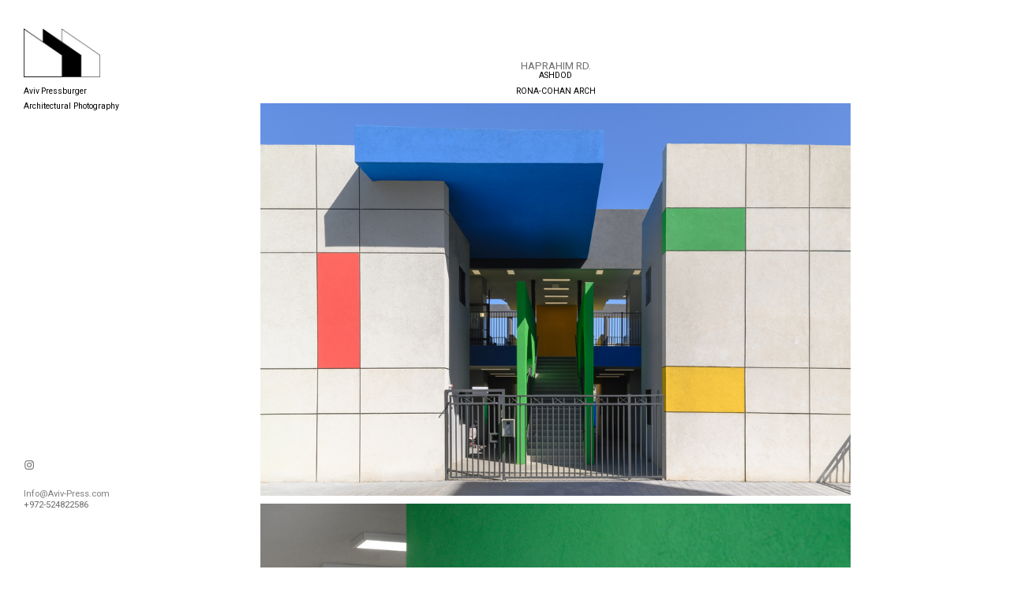

--- FILE ---
content_type: text/html; charset=UTF-8
request_url: https://avivpress.com/HAPRAHIM-Blvd
body_size: 27799
content:
<!DOCTYPE html>
<!-- 

        Running on cargo.site

-->
<html lang="en" data-predefined-style="true" data-css-presets="true" data-css-preset data-typography-preset>
	<head>
<script>
				var __cargo_context__ = 'live';
				var __cargo_js_ver__ = 'c=3451682563';
				var __cargo_maint__ = false;
				
				
			</script>
					<meta http-equiv="X-UA-Compatible" content="IE=edge,chrome=1">
		<meta http-equiv="Content-Type" content="text/html; charset=utf-8">
		<meta name="viewport" content="initial-scale=1.0, maximum-scale=1.0, user-scalable=no">
		
			<meta name="robots" content="index,follow">
		<title>HAPRAHIM Blvd. — AVIV-PRESS</title>
		<meta name="description" content="HAPRAHIM RD.ASHDOD RONA-COHAN ARCH">
				<meta name="twitter:card" content="summary_large_image">
		<meta name="twitter:title" content="HAPRAHIM Blvd. — AVIV-PRESS">
		<meta name="twitter:description" content="HAPRAHIM RD.ASHDOD RONA-COHAN ARCH">
		<meta name="twitter:image" content="https://freight.cargo.site/w/1200/i/51184c2dde42cc7ad4c71e5425a788692fa3d2a974c3b97c5df7281d265b910f/APZ_0625-Enhanced-NR-HDR-Edit.jpg">
		<meta property="og:locale" content="en_US">
		<meta property="og:title" content="HAPRAHIM Blvd. — AVIV-PRESS">
		<meta property="og:description" content="HAPRAHIM RD.ASHDOD RONA-COHAN ARCH">
		<meta property="og:url" content="https://avivpress.com/HAPRAHIM-Blvd">
		<meta property="og:image" content="https://freight.cargo.site/w/1200/i/51184c2dde42cc7ad4c71e5425a788692fa3d2a974c3b97c5df7281d265b910f/APZ_0625-Enhanced-NR-HDR-Edit.jpg">
		<meta property="og:type" content="website">

		<link rel="preconnect" href="https://static.cargo.site" crossorigin>
		<link rel="preconnect" href="https://freight.cargo.site" crossorigin>

		<link rel="preconnect" href="https://fonts.gstatic.com" crossorigin>
				<link rel="preconnect" href="https://type.cargo.site" crossorigin>

		<!--<link rel="preload" href="https://static.cargo.site/assets/social/IconFont-Regular-0.9.3.woff2" as="font" type="font/woff" crossorigin>-->

		<meta name="google-site-verification" content="qxRJOYl1yDGU1jx7mFslOWMqpWs1ZZQ2IZaEGKa-1SY" />

		<link href="https://freight.cargo.site/t/original/i/bd955a55f81424b417f271465cf3666e08b3be20c35c406112dacb012d60f277/logo-1.ico" rel="shortcut icon">
		<link href="https://avivpress.com/rss" rel="alternate" type="application/rss+xml" title="AVIV-PRESS feed">

		<link href="//fonts.googleapis.com/css?family=Roboto:400,400italic,700,700italic&c=3451682563&" id="" rel="stylesheet" type="text/css" />
<link href="https://avivpress.com/stylesheet?c=3451682563&1649244417" id="member_stylesheet" rel="stylesheet" type="text/css" />
<style id="">@font-face{font-family:Icons;src:url(https://static.cargo.site/assets/social/IconFont-Regular-0.9.3.woff2);unicode-range:U+E000-E15C,U+F0000,U+FE0E}@font-face{font-family:Icons;src:url(https://static.cargo.site/assets/social/IconFont-Regular-0.9.3.woff2);font-weight:240;unicode-range:U+E000-E15C,U+F0000,U+FE0E}@font-face{font-family:Icons;src:url(https://static.cargo.site/assets/social/IconFont-Regular-0.9.3.woff2);unicode-range:U+E000-E15C,U+F0000,U+FE0E;font-weight:400}@font-face{font-family:Icons;src:url(https://static.cargo.site/assets/social/IconFont-Regular-0.9.3.woff2);unicode-range:U+E000-E15C,U+F0000,U+FE0E;font-weight:600}@font-face{font-family:Icons;src:url(https://static.cargo.site/assets/social/IconFont-Regular-0.9.3.woff2);unicode-range:U+E000-E15C,U+F0000,U+FE0E;font-weight:800}@font-face{font-family:Icons;src:url(https://static.cargo.site/assets/social/IconFont-Regular-0.9.3.woff2);unicode-range:U+E000-E15C,U+F0000,U+FE0E;font-style:italic}@font-face{font-family:Icons;src:url(https://static.cargo.site/assets/social/IconFont-Regular-0.9.3.woff2);unicode-range:U+E000-E15C,U+F0000,U+FE0E;font-weight:200;font-style:italic}@font-face{font-family:Icons;src:url(https://static.cargo.site/assets/social/IconFont-Regular-0.9.3.woff2);unicode-range:U+E000-E15C,U+F0000,U+FE0E;font-weight:400;font-style:italic}@font-face{font-family:Icons;src:url(https://static.cargo.site/assets/social/IconFont-Regular-0.9.3.woff2);unicode-range:U+E000-E15C,U+F0000,U+FE0E;font-weight:600;font-style:italic}@font-face{font-family:Icons;src:url(https://static.cargo.site/assets/social/IconFont-Regular-0.9.3.woff2);unicode-range:U+E000-E15C,U+F0000,U+FE0E;font-weight:800;font-style:italic}body.iconfont-loading,body.iconfont-loading *{color:transparent!important}body{-moz-osx-font-smoothing:grayscale;-webkit-font-smoothing:antialiased;-webkit-text-size-adjust:none}body.no-scroll{overflow:hidden}/*!
 * Content
 */.page{word-wrap:break-word}:focus{outline:0}.pointer-events-none{pointer-events:none}.pointer-events-auto{pointer-events:auto}.pointer-events-none .page_content .audio-player,.pointer-events-none .page_content .shop_product,.pointer-events-none .page_content a,.pointer-events-none .page_content audio,.pointer-events-none .page_content button,.pointer-events-none .page_content details,.pointer-events-none .page_content iframe,.pointer-events-none .page_content img,.pointer-events-none .page_content input,.pointer-events-none .page_content video{pointer-events:auto}.pointer-events-none .page_content *>a,.pointer-events-none .page_content>a{position:relative}s *{text-transform:inherit}#toolset{position:fixed;bottom:10px;right:10px;z-index:8}.mobile #toolset,.template_site_inframe #toolset{display:none}#toolset a{display:block;height:24px;width:24px;margin:0;padding:0;text-decoration:none;background:rgba(0,0,0,.2)}#toolset a:hover{background:rgba(0,0,0,.8)}[data-adminview] #toolset a,[data-adminview] #toolset_admin a{background:rgba(0,0,0,.04);pointer-events:none;cursor:default}#toolset_admin a:active{background:rgba(0,0,0,.7)}#toolset_admin a svg>*{transform:scale(1.1) translate(0,-.5px);transform-origin:50% 50%}#toolset_admin a svg{pointer-events:none;width:100%!important;height:auto!important}#following-container{overflow:auto;-webkit-overflow-scrolling:touch}#following-container iframe{height:100%;width:100%;position:absolute;top:0;left:0;right:0;bottom:0}:root{--following-width:-400px;--following-animation-duration:450ms}@keyframes following-open{0%{transform:translateX(0)}100%{transform:translateX(var(--following-width))}}@keyframes following-open-inverse{0%{transform:translateX(0)}100%{transform:translateX(calc(-1 * var(--following-width)))}}@keyframes following-close{0%{transform:translateX(var(--following-width))}100%{transform:translateX(0)}}@keyframes following-close-inverse{0%{transform:translateX(calc(-1 * var(--following-width)))}100%{transform:translateX(0)}}body.animate-left{animation:following-open var(--following-animation-duration);animation-fill-mode:both;animation-timing-function:cubic-bezier(.24,1,.29,1)}#following-container.animate-left{animation:following-close-inverse var(--following-animation-duration);animation-fill-mode:both;animation-timing-function:cubic-bezier(.24,1,.29,1)}#following-container.animate-left #following-frame{animation:following-close var(--following-animation-duration);animation-fill-mode:both;animation-timing-function:cubic-bezier(.24,1,.29,1)}body.animate-right{animation:following-close var(--following-animation-duration);animation-fill-mode:both;animation-timing-function:cubic-bezier(.24,1,.29,1)}#following-container.animate-right{animation:following-open-inverse var(--following-animation-duration);animation-fill-mode:both;animation-timing-function:cubic-bezier(.24,1,.29,1)}#following-container.animate-right #following-frame{animation:following-open var(--following-animation-duration);animation-fill-mode:both;animation-timing-function:cubic-bezier(.24,1,.29,1)}.slick-slider{position:relative;display:block;-moz-box-sizing:border-box;box-sizing:border-box;-webkit-user-select:none;-moz-user-select:none;-ms-user-select:none;user-select:none;-webkit-touch-callout:none;-khtml-user-select:none;-ms-touch-action:pan-y;touch-action:pan-y;-webkit-tap-highlight-color:transparent}.slick-list{position:relative;display:block;overflow:hidden;margin:0;padding:0}.slick-list:focus{outline:0}.slick-list.dragging{cursor:pointer;cursor:hand}.slick-slider .slick-list,.slick-slider .slick-track{transform:translate3d(0,0,0);will-change:transform}.slick-track{position:relative;top:0;left:0;display:block}.slick-track:after,.slick-track:before{display:table;content:'';width:1px;height:1px;margin-top:-1px;margin-left:-1px}.slick-track:after{clear:both}.slick-loading .slick-track{visibility:hidden}.slick-slide{display:none;float:left;height:100%;min-height:1px}[dir=rtl] .slick-slide{float:right}.content .slick-slide img{display:inline-block}.content .slick-slide img:not(.image-zoom){cursor:pointer}.content .scrub .slick-list,.content .scrub .slick-slide img:not(.image-zoom){cursor:ew-resize}body.slideshow-scrub-dragging *{cursor:ew-resize!important}.content .slick-slide img:not([src]),.content .slick-slide img[src='']{width:100%;height:auto}.slick-slide.slick-loading img{display:none}.slick-slide.dragging img{pointer-events:none}.slick-initialized .slick-slide{display:block}.slick-loading .slick-slide{visibility:hidden}.slick-vertical .slick-slide{display:block;height:auto;border:1px solid transparent}.slick-arrow.slick-hidden{display:none}.slick-arrow{position:absolute;z-index:9;width:0;top:0;height:100%;cursor:pointer;will-change:opacity;-webkit-transition:opacity 333ms cubic-bezier(.4,0,.22,1);transition:opacity 333ms cubic-bezier(.4,0,.22,1)}.slick-arrow.hidden{opacity:0}.slick-arrow svg{position:absolute;width:36px;height:36px;top:0;left:0;right:0;bottom:0;margin:auto;transform:translate(.25px,.25px)}.slick-arrow svg.right-arrow{transform:translate(.25px,.25px) scaleX(-1)}.slick-arrow svg:active{opacity:.75}.slick-arrow svg .arrow-shape{fill:none!important;stroke:#fff;stroke-linecap:square}.slick-arrow svg .arrow-outline{fill:none!important;stroke-width:2.5px;stroke:rgba(0,0,0,.6);stroke-linecap:square}.slick-arrow.slick-next{right:0;text-align:right}.slick-next svg,.wallpaper-navigation .slick-next svg{margin-right:10px}.mobile .slick-next svg{margin-right:10px}.slick-arrow.slick-prev{text-align:left}.slick-prev svg,.wallpaper-navigation .slick-prev svg{margin-left:10px}.mobile .slick-prev svg{margin-left:10px}.loading_animation{display:none;vertical-align:middle;z-index:15;line-height:0;pointer-events:none;border-radius:100%}.loading_animation.hidden{display:none}.loading_animation.pulsing{opacity:0;display:inline-block;animation-delay:.1s;-webkit-animation-delay:.1s;-moz-animation-delay:.1s;animation-duration:12s;animation-iteration-count:infinite;animation:fade-pulse-in .5s ease-in-out;-moz-animation:fade-pulse-in .5s ease-in-out;-webkit-animation:fade-pulse-in .5s ease-in-out;-webkit-animation-fill-mode:forwards;-moz-animation-fill-mode:forwards;animation-fill-mode:forwards}.loading_animation.pulsing.no-delay{animation-delay:0s;-webkit-animation-delay:0s;-moz-animation-delay:0s}.loading_animation div{border-radius:100%}.loading_animation div svg{max-width:100%;height:auto}.loading_animation div,.loading_animation div svg{width:20px;height:20px}.loading_animation.full-width svg{width:100%;height:auto}.loading_animation.full-width.big svg{width:100px;height:100px}.loading_animation div svg>*{fill:#ccc}.loading_animation div{-webkit-animation:spin-loading 12s ease-out;-webkit-animation-iteration-count:infinite;-moz-animation:spin-loading 12s ease-out;-moz-animation-iteration-count:infinite;animation:spin-loading 12s ease-out;animation-iteration-count:infinite}.loading_animation.hidden{display:none}[data-backdrop] .loading_animation{position:absolute;top:15px;left:15px;z-index:99}.loading_animation.position-absolute.middle{top:calc(50% - 10px);left:calc(50% - 10px)}.loading_animation.position-absolute.topleft{top:0;left:0}.loading_animation.position-absolute.middleright{top:calc(50% - 10px);right:1rem}.loading_animation.position-absolute.middleleft{top:calc(50% - 10px);left:1rem}.loading_animation.gray div svg>*{fill:#999}.loading_animation.gray-dark div svg>*{fill:#666}.loading_animation.gray-darker div svg>*{fill:#555}.loading_animation.gray-light div svg>*{fill:#ccc}.loading_animation.white div svg>*{fill:rgba(255,255,255,.85)}.loading_animation.blue div svg>*{fill:#698fff}.loading_animation.inline{display:inline-block;margin-bottom:.5ex}.loading_animation.inline.left{margin-right:.5ex}@-webkit-keyframes fade-pulse-in{0%{opacity:0}50%{opacity:.5}100%{opacity:1}}@-moz-keyframes fade-pulse-in{0%{opacity:0}50%{opacity:.5}100%{opacity:1}}@keyframes fade-pulse-in{0%{opacity:0}50%{opacity:.5}100%{opacity:1}}@-webkit-keyframes pulsate{0%{opacity:1}50%{opacity:0}100%{opacity:1}}@-moz-keyframes pulsate{0%{opacity:1}50%{opacity:0}100%{opacity:1}}@keyframes pulsate{0%{opacity:1}50%{opacity:0}100%{opacity:1}}@-webkit-keyframes spin-loading{0%{transform:rotate(0)}9%{transform:rotate(1050deg)}18%{transform:rotate(-1090deg)}20%{transform:rotate(-1080deg)}23%{transform:rotate(-1080deg)}28%{transform:rotate(-1095deg)}29%{transform:rotate(-1065deg)}34%{transform:rotate(-1080deg)}35%{transform:rotate(-1050deg)}40%{transform:rotate(-1065deg)}41%{transform:rotate(-1035deg)}44%{transform:rotate(-1035deg)}47%{transform:rotate(-2160deg)}50%{transform:rotate(-2160deg)}56%{transform:rotate(45deg)}60%{transform:rotate(45deg)}80%{transform:rotate(6120deg)}100%{transform:rotate(0)}}@keyframes spin-loading{0%{transform:rotate(0)}9%{transform:rotate(1050deg)}18%{transform:rotate(-1090deg)}20%{transform:rotate(-1080deg)}23%{transform:rotate(-1080deg)}28%{transform:rotate(-1095deg)}29%{transform:rotate(-1065deg)}34%{transform:rotate(-1080deg)}35%{transform:rotate(-1050deg)}40%{transform:rotate(-1065deg)}41%{transform:rotate(-1035deg)}44%{transform:rotate(-1035deg)}47%{transform:rotate(-2160deg)}50%{transform:rotate(-2160deg)}56%{transform:rotate(45deg)}60%{transform:rotate(45deg)}80%{transform:rotate(6120deg)}100%{transform:rotate(0)}}[grid-row]{align-items:flex-start;box-sizing:border-box;display:-webkit-box;display:-webkit-flex;display:-ms-flexbox;display:flex;-webkit-flex-wrap:wrap;-ms-flex-wrap:wrap;flex-wrap:wrap}[grid-col]{box-sizing:border-box}[grid-row] [grid-col].empty:after{content:"\0000A0";cursor:text}body.mobile[data-adminview=content-editproject] [grid-row] [grid-col].empty:after{display:none}[grid-col=auto]{-webkit-box-flex:1;-webkit-flex:1;-ms-flex:1;flex:1}[grid-col=x12]{width:100%}[grid-col=x11]{width:50%}[grid-col=x10]{width:33.33%}[grid-col=x9]{width:25%}[grid-col=x8]{width:20%}[grid-col=x7]{width:16.666666667%}[grid-col=x6]{width:14.285714286%}[grid-col=x5]{width:12.5%}[grid-col=x4]{width:11.111111111%}[grid-col=x3]{width:10%}[grid-col=x2]{width:9.090909091%}[grid-col=x1]{width:8.333333333%}[grid-col="1"]{width:8.33333%}[grid-col="2"]{width:16.66667%}[grid-col="3"]{width:25%}[grid-col="4"]{width:33.33333%}[grid-col="5"]{width:41.66667%}[grid-col="6"]{width:50%}[grid-col="7"]{width:58.33333%}[grid-col="8"]{width:66.66667%}[grid-col="9"]{width:75%}[grid-col="10"]{width:83.33333%}[grid-col="11"]{width:91.66667%}[grid-col="12"]{width:100%}body.mobile [grid-responsive] [grid-col]{width:100%;-webkit-box-flex:none;-webkit-flex:none;-ms-flex:none;flex:none}[data-ce-host=true][contenteditable=true] [grid-pad]{pointer-events:none}[data-ce-host=true][contenteditable=true] [grid-pad]>*{pointer-events:auto}[grid-pad="0"]{padding:0}[grid-pad="0.25"]{padding:.125rem}[grid-pad="0.5"]{padding:.25rem}[grid-pad="0.75"]{padding:.375rem}[grid-pad="1"]{padding:.5rem}[grid-pad="1.25"]{padding:.625rem}[grid-pad="1.5"]{padding:.75rem}[grid-pad="1.75"]{padding:.875rem}[grid-pad="2"]{padding:1rem}[grid-pad="2.5"]{padding:1.25rem}[grid-pad="3"]{padding:1.5rem}[grid-pad="3.5"]{padding:1.75rem}[grid-pad="4"]{padding:2rem}[grid-pad="5"]{padding:2.5rem}[grid-pad="6"]{padding:3rem}[grid-pad="7"]{padding:3.5rem}[grid-pad="8"]{padding:4rem}[grid-pad="9"]{padding:4.5rem}[grid-pad="10"]{padding:5rem}[grid-gutter="0"]{margin:0}[grid-gutter="0.5"]{margin:-.25rem}[grid-gutter="1"]{margin:-.5rem}[grid-gutter="1.5"]{margin:-.75rem}[grid-gutter="2"]{margin:-1rem}[grid-gutter="2.5"]{margin:-1.25rem}[grid-gutter="3"]{margin:-1.5rem}[grid-gutter="3.5"]{margin:-1.75rem}[grid-gutter="4"]{margin:-2rem}[grid-gutter="5"]{margin:-2.5rem}[grid-gutter="6"]{margin:-3rem}[grid-gutter="7"]{margin:-3.5rem}[grid-gutter="8"]{margin:-4rem}[grid-gutter="10"]{margin:-5rem}[grid-gutter="12"]{margin:-6rem}[grid-gutter="14"]{margin:-7rem}[grid-gutter="16"]{margin:-8rem}[grid-gutter="18"]{margin:-9rem}[grid-gutter="20"]{margin:-10rem}small{max-width:100%;text-decoration:inherit}img:not([src]),img[src='']{outline:1px solid rgba(177,177,177,.4);outline-offset:-1px;content:url([data-uri])}img.image-zoom{cursor:-webkit-zoom-in;cursor:-moz-zoom-in;cursor:zoom-in}#imprimatur{color:#333;font-size:10px;font-family:-apple-system,BlinkMacSystemFont,"Segoe UI",Roboto,Oxygen,Ubuntu,Cantarell,"Open Sans","Helvetica Neue",sans-serif,"Sans Serif",Icons;/*!System*/position:fixed;opacity:.3;right:-28px;bottom:160px;transform:rotate(270deg);-ms-transform:rotate(270deg);-webkit-transform:rotate(270deg);z-index:8;text-transform:uppercase;color:#999;opacity:.5;padding-bottom:2px;text-decoration:none}.mobile #imprimatur{display:none}bodycopy cargo-link a{font-family:-apple-system,BlinkMacSystemFont,"Segoe UI",Roboto,Oxygen,Ubuntu,Cantarell,"Open Sans","Helvetica Neue",sans-serif,"Sans Serif",Icons;/*!System*/font-size:12px;font-style:normal;font-weight:400;transform:rotate(270deg);text-decoration:none;position:fixed!important;right:-27px;bottom:100px;text-decoration:none;letter-spacing:normal;background:0 0;border:0;border-bottom:0;outline:0}/*! PhotoSwipe Default UI CSS by Dmitry Semenov | photoswipe.com | MIT license */.pswp--has_mouse .pswp__button--arrow--left,.pswp--has_mouse .pswp__button--arrow--right,.pswp__ui{visibility:visible}.pswp--minimal--dark .pswp__top-bar,.pswp__button{background:0 0}.pswp,.pswp__bg,.pswp__container,.pswp__img--placeholder,.pswp__zoom-wrap,.quick-view-navigation{-webkit-backface-visibility:hidden}.pswp__button{cursor:pointer;opacity:1;-webkit-appearance:none;transition:opacity .2s;-webkit-box-shadow:none;box-shadow:none}.pswp__button-close>svg{top:10px;right:10px;margin-left:auto}.pswp--touch .quick-view-navigation{display:none}.pswp__ui{-webkit-font-smoothing:auto;opacity:1;z-index:1550}.quick-view-navigation{will-change:opacity;-webkit-transition:opacity 333ms cubic-bezier(.4,0,.22,1);transition:opacity 333ms cubic-bezier(.4,0,.22,1)}.quick-view-navigation .pswp__group .pswp__button{pointer-events:auto}.pswp__button>svg{position:absolute;width:36px;height:36px}.quick-view-navigation .pswp__group:active svg{opacity:.75}.pswp__button svg .shape-shape{fill:#fff}.pswp__button svg .shape-outline{fill:#000}.pswp__button-prev>svg{top:0;bottom:0;left:10px;margin:auto}.pswp__button-next>svg{top:0;bottom:0;right:10px;margin:auto}.quick-view-navigation .pswp__group .pswp__button-prev{position:absolute;left:0;top:0;width:0;height:100%}.quick-view-navigation .pswp__group .pswp__button-next{position:absolute;right:0;top:0;width:0;height:100%}.quick-view-navigation .close-button,.quick-view-navigation .left-arrow,.quick-view-navigation .right-arrow{transform:translate(.25px,.25px)}.quick-view-navigation .right-arrow{transform:translate(.25px,.25px) scaleX(-1)}.pswp__button svg .shape-outline{fill:transparent!important;stroke:#000;stroke-width:2.5px;stroke-linecap:square}.pswp__button svg .shape-shape{fill:transparent!important;stroke:#fff;stroke-width:1.5px;stroke-linecap:square}.pswp__bg,.pswp__scroll-wrap,.pswp__zoom-wrap{width:100%;position:absolute}.quick-view-navigation .pswp__group .pswp__button-close{margin:0}.pswp__container,.pswp__item,.pswp__zoom-wrap{right:0;bottom:0;top:0;position:absolute;left:0}.pswp__ui--hidden .pswp__button{opacity:.001}.pswp__ui--hidden .pswp__button,.pswp__ui--hidden .pswp__button *{pointer-events:none}.pswp .pswp__ui.pswp__ui--displaynone{display:none}.pswp__element--disabled{display:none!important}/*! PhotoSwipe main CSS by Dmitry Semenov | photoswipe.com | MIT license */.pswp{position:fixed;display:none;height:100%;width:100%;top:0;left:0;right:0;bottom:0;margin:auto;-ms-touch-action:none;touch-action:none;z-index:9999999;-webkit-text-size-adjust:100%;line-height:initial;letter-spacing:initial;outline:0}.pswp img{max-width:none}.pswp--zoom-disabled .pswp__img{cursor:default!important}.pswp--animate_opacity{opacity:.001;will-change:opacity;-webkit-transition:opacity 333ms cubic-bezier(.4,0,.22,1);transition:opacity 333ms cubic-bezier(.4,0,.22,1)}.pswp--open{display:block}.pswp--zoom-allowed .pswp__img{cursor:-webkit-zoom-in;cursor:-moz-zoom-in;cursor:zoom-in}.pswp--zoomed-in .pswp__img{cursor:-webkit-grab;cursor:-moz-grab;cursor:grab}.pswp--dragging .pswp__img{cursor:-webkit-grabbing;cursor:-moz-grabbing;cursor:grabbing}.pswp__bg{left:0;top:0;height:100%;opacity:0;transform:translateZ(0);will-change:opacity}.pswp__scroll-wrap{left:0;top:0;height:100%}.pswp__container,.pswp__zoom-wrap{-ms-touch-action:none;touch-action:none}.pswp__container,.pswp__img{-webkit-user-select:none;-moz-user-select:none;-ms-user-select:none;user-select:none;-webkit-tap-highlight-color:transparent;-webkit-touch-callout:none}.pswp__zoom-wrap{-webkit-transform-origin:left top;-ms-transform-origin:left top;transform-origin:left top;-webkit-transition:-webkit-transform 222ms cubic-bezier(.4,0,.22,1);transition:transform 222ms cubic-bezier(.4,0,.22,1)}.pswp__bg{-webkit-transition:opacity 222ms cubic-bezier(.4,0,.22,1);transition:opacity 222ms cubic-bezier(.4,0,.22,1)}.pswp--animated-in .pswp__bg,.pswp--animated-in .pswp__zoom-wrap{-webkit-transition:none;transition:none}.pswp--hide-overflow .pswp__scroll-wrap,.pswp--hide-overflow.pswp{overflow:hidden}.pswp__img{position:absolute;width:auto;height:auto;top:0;left:0}.pswp__img--placeholder--blank{background:#222}.pswp--ie .pswp__img{width:100%!important;height:auto!important;left:0;top:0}.pswp__ui--idle{opacity:0}.pswp__error-msg{position:absolute;left:0;top:50%;width:100%;text-align:center;font-size:14px;line-height:16px;margin-top:-8px;color:#ccc}.pswp__error-msg a{color:#ccc;text-decoration:underline}.pswp__error-msg{font-family:-apple-system,BlinkMacSystemFont,"Segoe UI",Roboto,Oxygen,Ubuntu,Cantarell,"Open Sans","Helvetica Neue",sans-serif}.quick-view.mouse-down .iframe-item{pointer-events:none!important}.quick-view-caption-positioner{pointer-events:none;width:100%;height:100%}.quick-view-caption-wrapper{margin:auto;position:absolute;bottom:0;left:0;right:0}.quick-view-horizontal-align-left .quick-view-caption-wrapper{margin-left:0}.quick-view-horizontal-align-right .quick-view-caption-wrapper{margin-right:0}[data-quick-view-caption]{transition:.1s opacity ease-in-out;position:absolute;bottom:0;left:0;right:0}.quick-view-horizontal-align-left [data-quick-view-caption]{text-align:left}.quick-view-horizontal-align-right [data-quick-view-caption]{text-align:right}.quick-view-caption{transition:.1s opacity ease-in-out}.quick-view-caption>*{display:inline-block}.quick-view-caption *{pointer-events:auto}.quick-view-caption.hidden{opacity:0}.shop_product .dropdown_wrapper{flex:0 0 100%;position:relative}.shop_product select{appearance:none;-moz-appearance:none;-webkit-appearance:none;outline:0;-webkit-font-smoothing:antialiased;-moz-osx-font-smoothing:grayscale;cursor:pointer;border-radius:0;white-space:nowrap;overflow:hidden!important;text-overflow:ellipsis}.shop_product select.dropdown::-ms-expand{display:none}.shop_product a{cursor:pointer;border-bottom:none;text-decoration:none}.shop_product a.out-of-stock{pointer-events:none}body.audio-player-dragging *{cursor:ew-resize!important}.audio-player{display:inline-flex;flex:1 0 calc(100% - 2px);width:calc(100% - 2px)}.audio-player .button{height:100%;flex:0 0 3.3rem;display:flex}.audio-player .separator{left:3.3rem;height:100%}.audio-player .buffer{width:0%;height:100%;transition:left .3s linear,width .3s linear}.audio-player.seeking .buffer{transition:left 0s,width 0s}.audio-player.seeking{user-select:none;-webkit-user-select:none;cursor:ew-resize}.audio-player.seeking *{user-select:none;-webkit-user-select:none;cursor:ew-resize}.audio-player .bar{overflow:hidden;display:flex;justify-content:space-between;align-content:center;flex-grow:1}.audio-player .progress{width:0%;height:100%;transition:width .3s linear}.audio-player.seeking .progress{transition:width 0s}.audio-player .pause,.audio-player .play{cursor:pointer;height:100%}.audio-player .note-icon{margin:auto 0;order:2;flex:0 1 auto}.audio-player .title{white-space:nowrap;overflow:hidden;text-overflow:ellipsis;pointer-events:none;user-select:none;padding:.5rem 0 .5rem 1rem;margin:auto auto auto 0;flex:0 3 auto;min-width:0;width:100%}.audio-player .total-time{flex:0 1 auto;margin:auto 0}.audio-player .current-time,.audio-player .play-text{flex:0 1 auto;margin:auto 0}.audio-player .stream-anim{user-select:none;margin:auto auto auto 0}.audio-player .stream-anim span{display:inline-block}.audio-player .buffer,.audio-player .current-time,.audio-player .note-svg,.audio-player .play-text,.audio-player .separator,.audio-player .total-time{user-select:none;pointer-events:none}.audio-player .buffer,.audio-player .play-text,.audio-player .progress{position:absolute}.audio-player,.audio-player .bar,.audio-player .button,.audio-player .current-time,.audio-player .note-icon,.audio-player .pause,.audio-player .play,.audio-player .total-time{position:relative}body.mobile .audio-player,body.mobile .audio-player *{-webkit-touch-callout:none}#standalone-admin-frame{border:0;width:400px;position:absolute;right:0;top:0;height:100vh;z-index:99}body[standalone-admin=true] #standalone-admin-frame{transform:translate(0,0)}body[standalone-admin=true] .main_container{width:calc(100% - 400px)}body[standalone-admin=false] #standalone-admin-frame{transform:translate(100%,0)}body[standalone-admin=false] .main_container{width:100%}.toggle_standaloneAdmin{position:fixed;top:0;right:400px;height:40px;width:40px;z-index:999;cursor:pointer;background-color:rgba(0,0,0,.4)}.toggle_standaloneAdmin:active{opacity:.7}body[standalone-admin=false] .toggle_standaloneAdmin{right:0}.toggle_standaloneAdmin *{color:#fff;fill:#fff}.toggle_standaloneAdmin svg{padding:6px;width:100%;height:100%;opacity:.85}body[standalone-admin=false] .toggle_standaloneAdmin #close,body[standalone-admin=true] .toggle_standaloneAdmin #backdropsettings{display:none}.toggle_standaloneAdmin>div{width:100%;height:100%}#admin_toggle_button{position:fixed;top:50%;transform:translate(0,-50%);right:400px;height:36px;width:12px;z-index:999;cursor:pointer;background-color:rgba(0,0,0,.09);padding-left:2px;margin-right:5px}#admin_toggle_button .bar{content:'';background:rgba(0,0,0,.09);position:fixed;width:5px;bottom:0;top:0;z-index:10}#admin_toggle_button:active{background:rgba(0,0,0,.065)}#admin_toggle_button *{color:#fff;fill:#fff}#admin_toggle_button svg{padding:0;width:16px;height:36px;margin-left:1px;opacity:1}#admin_toggle_button svg *{fill:#fff;opacity:1}#admin_toggle_button[data-state=closed] .toggle_admin_close{display:none}#admin_toggle_button[data-state=closed],#admin_toggle_button[data-state=closed] .toggle_admin_open{width:20px;cursor:pointer;margin:0}#admin_toggle_button[data-state=closed] svg{margin-left:2px}#admin_toggle_button[data-state=open] .toggle_admin_open{display:none}select,select *{text-rendering:auto!important}b b{font-weight:inherit}*{-webkit-box-sizing:border-box;-moz-box-sizing:border-box;box-sizing:border-box}customhtml>*{position:relative;z-index:10}body,html{min-height:100vh;margin:0;padding:0}html{touch-action:manipulation;position:relative;background-color:#fff}.main_container{min-height:100vh;width:100%;overflow:hidden}.container{display:-webkit-box;display:-webkit-flex;display:-moz-box;display:-ms-flexbox;display:flex;-webkit-flex-wrap:wrap;-moz-flex-wrap:wrap;-ms-flex-wrap:wrap;flex-wrap:wrap;max-width:100%;width:100%;overflow:visible}.container{align-items:flex-start;-webkit-align-items:flex-start}.page{z-index:2}.page ul li>text-limit{display:block}.content,.content_container,.pinned{-webkit-flex:1 0 auto;-moz-flex:1 0 auto;-ms-flex:1 0 auto;flex:1 0 auto;max-width:100%}.content_container{width:100%}.content_container.full_height{min-height:100vh}.page_background{position:absolute;top:0;left:0;width:100%;height:100%}.page_container{position:relative;overflow:visible;width:100%}.backdrop{position:absolute;top:0;z-index:1;width:100%;height:100%;max-height:100vh}.backdrop>div{position:absolute;top:0;left:0;width:100%;height:100%;-webkit-backface-visibility:hidden;backface-visibility:hidden;transform:translate3d(0,0,0);contain:strict}[data-backdrop].backdrop>div[data-overflowing]{max-height:100vh;position:absolute;top:0;left:0}body.mobile [split-responsive]{display:flex;flex-direction:column}body.mobile [split-responsive] .container{width:100%;order:2}body.mobile [split-responsive] .backdrop{position:relative;height:50vh;width:100%;order:1}body.mobile [split-responsive] [data-auxiliary].backdrop{position:absolute;height:50vh;width:100%;order:1}.page{position:relative;z-index:2}img[data-align=left]{float:left}img[data-align=right]{float:right}[data-rotation]{transform-origin:center center}.content .page_content:not([contenteditable=true]) [data-draggable]{pointer-events:auto!important;backface-visibility:hidden}.preserve-3d{-moz-transform-style:preserve-3d;transform-style:preserve-3d}.content .page_content:not([contenteditable=true]) [data-draggable] iframe{pointer-events:none!important}.dragging-active iframe{pointer-events:none!important}.content .page_content:not([contenteditable=true]) [data-draggable]:active{opacity:1}.content .scroll-transition-fade{transition:transform 1s ease-in-out,opacity .8s ease-in-out}.content .scroll-transition-fade.below-viewport{opacity:0;transform:translateY(40px)}.mobile.full_width .page_container:not([split-layout]) .container_width{width:100%}[data-view=pinned_bottom] .bottom_pin_invisibility{visibility:hidden}.pinned{position:relative;width:100%}.pinned .page_container.accommodate:not(.fixed):not(.overlay){z-index:2}.pinned .page_container.overlay{position:absolute;z-index:4}.pinned .page_container.overlay.fixed{position:fixed}.pinned .page_container.overlay.fixed .page{max-height:100vh;-webkit-overflow-scrolling:touch}.pinned .page_container.overlay.fixed .page.allow-scroll{overflow-y:auto;overflow-x:hidden}.pinned .page_container.overlay.fixed .page.allow-scroll{align-items:flex-start;-webkit-align-items:flex-start}.pinned .page_container .page.allow-scroll::-webkit-scrollbar{width:0;background:0 0;display:none}.pinned.pinned_top .page_container.overlay{left:0;top:0}.pinned.pinned_bottom .page_container.overlay{left:0;bottom:0}div[data-container=set]:empty{margin-top:1px}.thumbnails{position:relative;z-index:1}[thumbnails=grid]{align-items:baseline}[thumbnails=justify] .thumbnail{box-sizing:content-box}[thumbnails][data-padding-zero] .thumbnail{margin-bottom:-1px}[thumbnails=montessori] .thumbnail{pointer-events:auto;position:absolute}[thumbnails] .thumbnail>a{display:block;text-decoration:none}[thumbnails=montessori]{height:0}[thumbnails][data-resizing],[thumbnails][data-resizing] *{cursor:nwse-resize}[thumbnails] .thumbnail .resize-handle{cursor:nwse-resize;width:26px;height:26px;padding:5px;position:absolute;opacity:.75;right:-1px;bottom:-1px;z-index:100}[thumbnails][data-resizing] .resize-handle{display:none}[thumbnails] .thumbnail .resize-handle svg{position:absolute;top:0;left:0}[thumbnails] .thumbnail .resize-handle:hover{opacity:1}[data-can-move].thumbnail .resize-handle svg .resize_path_outline{fill:#fff}[data-can-move].thumbnail .resize-handle svg .resize_path{fill:#000}[thumbnails=montessori] .thumbnail_sizer{height:0;width:100%;position:relative;padding-bottom:100%;pointer-events:none}[thumbnails] .thumbnail img{display:block;min-height:3px;margin-bottom:0}[thumbnails] .thumbnail img:not([src]),img[src=""]{margin:0!important;width:100%;min-height:3px;height:100%!important;position:absolute}[aspect-ratio="1x1"].thumb_image{height:0;padding-bottom:100%;overflow:hidden}[aspect-ratio="4x3"].thumb_image{height:0;padding-bottom:75%;overflow:hidden}[aspect-ratio="16x9"].thumb_image{height:0;padding-bottom:56.25%;overflow:hidden}[thumbnails] .thumb_image{width:100%;position:relative}[thumbnails][thumbnail-vertical-align=top]{align-items:flex-start}[thumbnails][thumbnail-vertical-align=middle]{align-items:center}[thumbnails][thumbnail-vertical-align=bottom]{align-items:baseline}[thumbnails][thumbnail-horizontal-align=left]{justify-content:flex-start}[thumbnails][thumbnail-horizontal-align=middle]{justify-content:center}[thumbnails][thumbnail-horizontal-align=right]{justify-content:flex-end}.thumb_image.default_image>svg{position:absolute;top:0;left:0;bottom:0;right:0;width:100%;height:100%}.thumb_image.default_image{outline:1px solid #ccc;outline-offset:-1px;position:relative}.mobile.full_width [data-view=Thumbnail] .thumbnails_width{width:100%}.content [data-draggable] a:active,.content [data-draggable] img:active{opacity:initial}.content .draggable-dragging{opacity:initial}[data-draggable].draggable_visible{visibility:visible}[data-draggable].draggable_hidden{visibility:hidden}.gallery_card [data-draggable],.marquee [data-draggable]{visibility:inherit}[data-draggable]{visibility:visible;background-color:rgba(0,0,0,.003)}#site_menu_panel_container .image-gallery:not(.initialized){height:0;padding-bottom:100%;min-height:initial}.image-gallery:not(.initialized){min-height:100vh;visibility:hidden;width:100%}.image-gallery .gallery_card img{display:block;width:100%;height:auto}.image-gallery .gallery_card{transform-origin:center}.image-gallery .gallery_card.dragging{opacity:.1;transform:initial!important}.image-gallery:not([image-gallery=slideshow]) .gallery_card iframe:only-child,.image-gallery:not([image-gallery=slideshow]) .gallery_card video:only-child{width:100%;height:100%;top:0;left:0;position:absolute}.image-gallery[image-gallery=slideshow] .gallery_card video[muted][autoplay]:not([controls]),.image-gallery[image-gallery=slideshow] .gallery_card video[muted][data-autoplay]:not([controls]){pointer-events:none}.image-gallery [image-gallery-pad="0"] video:only-child{object-fit:cover;height:calc(100% + 1px)}div.image-gallery>a,div.image-gallery>iframe,div.image-gallery>img,div.image-gallery>video{display:none}[image-gallery-row]{align-items:flex-start;box-sizing:border-box;display:-webkit-box;display:-webkit-flex;display:-ms-flexbox;display:flex;-webkit-flex-wrap:wrap;-ms-flex-wrap:wrap;flex-wrap:wrap}.image-gallery .gallery_card_image{width:100%;position:relative}[data-predefined-style=true] .image-gallery a.gallery_card{display:block;border:none}[image-gallery-col]{box-sizing:border-box}[image-gallery-col=x12]{width:100%}[image-gallery-col=x11]{width:50%}[image-gallery-col=x10]{width:33.33%}[image-gallery-col=x9]{width:25%}[image-gallery-col=x8]{width:20%}[image-gallery-col=x7]{width:16.666666667%}[image-gallery-col=x6]{width:14.285714286%}[image-gallery-col=x5]{width:12.5%}[image-gallery-col=x4]{width:11.111111111%}[image-gallery-col=x3]{width:10%}[image-gallery-col=x2]{width:9.090909091%}[image-gallery-col=x1]{width:8.333333333%}.content .page_content [image-gallery-pad].image-gallery{pointer-events:none}.content .page_content [image-gallery-pad].image-gallery .gallery_card_image>*,.content .page_content [image-gallery-pad].image-gallery .gallery_image_caption{pointer-events:auto}.content .page_content [image-gallery-pad="0"]{padding:0}.content .page_content [image-gallery-pad="0.25"]{padding:.125rem}.content .page_content [image-gallery-pad="0.5"]{padding:.25rem}.content .page_content [image-gallery-pad="0.75"]{padding:.375rem}.content .page_content [image-gallery-pad="1"]{padding:.5rem}.content .page_content [image-gallery-pad="1.25"]{padding:.625rem}.content .page_content [image-gallery-pad="1.5"]{padding:.75rem}.content .page_content [image-gallery-pad="1.75"]{padding:.875rem}.content .page_content [image-gallery-pad="2"]{padding:1rem}.content .page_content [image-gallery-pad="2.5"]{padding:1.25rem}.content .page_content [image-gallery-pad="3"]{padding:1.5rem}.content .page_content [image-gallery-pad="3.5"]{padding:1.75rem}.content .page_content [image-gallery-pad="4"]{padding:2rem}.content .page_content [image-gallery-pad="5"]{padding:2.5rem}.content .page_content [image-gallery-pad="6"]{padding:3rem}.content .page_content [image-gallery-pad="7"]{padding:3.5rem}.content .page_content [image-gallery-pad="8"]{padding:4rem}.content .page_content [image-gallery-pad="9"]{padding:4.5rem}.content .page_content [image-gallery-pad="10"]{padding:5rem}.content .page_content [image-gallery-gutter="0"]{margin:0}.content .page_content [image-gallery-gutter="0.5"]{margin:-.25rem}.content .page_content [image-gallery-gutter="1"]{margin:-.5rem}.content .page_content [image-gallery-gutter="1.5"]{margin:-.75rem}.content .page_content [image-gallery-gutter="2"]{margin:-1rem}.content .page_content [image-gallery-gutter="2.5"]{margin:-1.25rem}.content .page_content [image-gallery-gutter="3"]{margin:-1.5rem}.content .page_content [image-gallery-gutter="3.5"]{margin:-1.75rem}.content .page_content [image-gallery-gutter="4"]{margin:-2rem}.content .page_content [image-gallery-gutter="5"]{margin:-2.5rem}.content .page_content [image-gallery-gutter="6"]{margin:-3rem}.content .page_content [image-gallery-gutter="7"]{margin:-3.5rem}.content .page_content [image-gallery-gutter="8"]{margin:-4rem}.content .page_content [image-gallery-gutter="10"]{margin:-5rem}.content .page_content [image-gallery-gutter="12"]{margin:-6rem}.content .page_content [image-gallery-gutter="14"]{margin:-7rem}.content .page_content [image-gallery-gutter="16"]{margin:-8rem}.content .page_content [image-gallery-gutter="18"]{margin:-9rem}.content .page_content [image-gallery-gutter="20"]{margin:-10rem}[image-gallery=slideshow]:not(.initialized)>*{min-height:1px;opacity:0;min-width:100%}[image-gallery=slideshow][data-constrained-by=height] [image-gallery-vertical-align].slick-track{align-items:flex-start}[image-gallery=slideshow] img.image-zoom:active{opacity:initial}[image-gallery=slideshow].slick-initialized .gallery_card{pointer-events:none}[image-gallery=slideshow].slick-initialized .gallery_card.slick-current{pointer-events:auto}[image-gallery=slideshow] .gallery_card:not(.has_caption){line-height:0}.content .page_content [image-gallery=slideshow].image-gallery>*{pointer-events:auto}.content [image-gallery=slideshow].image-gallery.slick-initialized .gallery_card{overflow:hidden;margin:0;display:flex;flex-flow:row wrap;flex-shrink:0}.content [image-gallery=slideshow].image-gallery.slick-initialized .gallery_card.slick-current{overflow:visible}[image-gallery=slideshow] .gallery_image_caption{opacity:1;transition:opacity .3s;-webkit-transition:opacity .3s;width:100%;margin-left:auto;margin-right:auto;clear:both}[image-gallery-horizontal-align=left] .gallery_image_caption{text-align:left}[image-gallery-horizontal-align=middle] .gallery_image_caption{text-align:center}[image-gallery-horizontal-align=right] .gallery_image_caption{text-align:right}[image-gallery=slideshow][data-slideshow-in-transition] .gallery_image_caption{opacity:0;transition:opacity .3s;-webkit-transition:opacity .3s}[image-gallery=slideshow] .gallery_card_image{width:initial;margin:0;display:inline-block}[image-gallery=slideshow] .gallery_card img{margin:0;display:block}[image-gallery=slideshow][data-exploded]{align-items:flex-start;box-sizing:border-box;display:-webkit-box;display:-webkit-flex;display:-ms-flexbox;display:flex;-webkit-flex-wrap:wrap;-ms-flex-wrap:wrap;flex-wrap:wrap;justify-content:flex-start;align-content:flex-start}[image-gallery=slideshow][data-exploded] .gallery_card{padding:1rem;width:16.666%}[image-gallery=slideshow][data-exploded] .gallery_card_image{height:0;display:block;width:100%}[image-gallery=grid]{align-items:baseline}[image-gallery=grid] .gallery_card.has_caption .gallery_card_image{display:block}[image-gallery=grid] [image-gallery-pad="0"].gallery_card{margin-bottom:-1px}[image-gallery=grid] .gallery_card img{margin:0}[image-gallery=columns] .gallery_card img{margin:0}[image-gallery=justify]{align-items:flex-start}[image-gallery=justify] .gallery_card img{margin:0}[image-gallery=montessori][image-gallery-row]{display:block}[image-gallery=montessori] a.gallery_card,[image-gallery=montessori] div.gallery_card{position:absolute;pointer-events:auto}[image-gallery=montessori][data-can-move] .gallery_card,[image-gallery=montessori][data-can-move] .gallery_card .gallery_card_image,[image-gallery=montessori][data-can-move] .gallery_card .gallery_card_image>*{cursor:move}[image-gallery=montessori]{position:relative;height:0}[image-gallery=freeform] .gallery_card{position:relative}[image-gallery=freeform] [image-gallery-pad="0"].gallery_card{margin-bottom:-1px}[image-gallery-vertical-align]{display:flex;flex-flow:row wrap}[image-gallery-vertical-align].slick-track{display:flex;flex-flow:row nowrap}.image-gallery .slick-list{margin-bottom:-.3px}[image-gallery-vertical-align=top]{align-content:flex-start;align-items:flex-start}[image-gallery-vertical-align=middle]{align-items:center;align-content:center}[image-gallery-vertical-align=bottom]{align-content:flex-end;align-items:flex-end}[image-gallery-horizontal-align=left]{justify-content:flex-start}[image-gallery-horizontal-align=middle]{justify-content:center}[image-gallery-horizontal-align=right]{justify-content:flex-end}.image-gallery[data-resizing],.image-gallery[data-resizing] *{cursor:nwse-resize!important}.image-gallery .gallery_card .resize-handle,.image-gallery .gallery_card .resize-handle *{cursor:nwse-resize!important}.image-gallery .gallery_card .resize-handle{width:26px;height:26px;padding:5px;position:absolute;opacity:.75;right:-1px;bottom:-1px;z-index:10}.image-gallery[data-resizing] .resize-handle{display:none}.image-gallery .gallery_card .resize-handle svg{cursor:nwse-resize!important;position:absolute;top:0;left:0}.image-gallery .gallery_card .resize-handle:hover{opacity:1}[data-can-move].gallery_card .resize-handle svg .resize_path_outline{fill:#fff}[data-can-move].gallery_card .resize-handle svg .resize_path{fill:#000}[image-gallery=montessori] .thumbnail_sizer{height:0;width:100%;position:relative;padding-bottom:100%;pointer-events:none}#site_menu_button{display:block;text-decoration:none;pointer-events:auto;z-index:9;vertical-align:top;cursor:pointer;box-sizing:content-box;font-family:Icons}#site_menu_button.custom_icon{padding:0;line-height:0}#site_menu_button.custom_icon img{width:100%;height:auto}#site_menu_wrapper.disabled #site_menu_button{display:none}#site_menu_wrapper.mobile_only #site_menu_button{display:none}body.mobile #site_menu_wrapper.mobile_only:not(.disabled) #site_menu_button:not(.active){display:block}#site_menu_panel_container[data-type=cargo_menu] #site_menu_panel{display:block;position:fixed;top:0;right:0;bottom:0;left:0;z-index:10;cursor:default}.site_menu{pointer-events:auto;position:absolute;z-index:11;top:0;bottom:0;line-height:0;max-width:400px;min-width:300px;font-size:20px;text-align:left;background:rgba(20,20,20,.95);padding:20px 30px 90px 30px;overflow-y:auto;overflow-x:hidden;display:-webkit-box;display:-webkit-flex;display:-ms-flexbox;display:flex;-webkit-box-orient:vertical;-webkit-box-direction:normal;-webkit-flex-direction:column;-ms-flex-direction:column;flex-direction:column;-webkit-box-pack:start;-webkit-justify-content:flex-start;-ms-flex-pack:start;justify-content:flex-start}body.mobile #site_menu_wrapper .site_menu{-webkit-overflow-scrolling:touch;min-width:auto;max-width:100%;width:100%;padding:20px}#site_menu_wrapper[data-sitemenu-position=bottom-left] #site_menu,#site_menu_wrapper[data-sitemenu-position=top-left] #site_menu{left:0}#site_menu_wrapper[data-sitemenu-position=bottom-right] #site_menu,#site_menu_wrapper[data-sitemenu-position=top-right] #site_menu{right:0}#site_menu_wrapper[data-type=page] .site_menu{right:0;left:0;width:100%;padding:0;margin:0;background:0 0}.site_menu_wrapper.open .site_menu{display:block}.site_menu div{display:block}.site_menu a{text-decoration:none;display:inline-block;color:rgba(255,255,255,.75);max-width:100%;overflow:hidden;white-space:nowrap;text-overflow:ellipsis;line-height:1.4}.site_menu div a.active{color:rgba(255,255,255,.4)}.site_menu div.set-link>a{font-weight:700}.site_menu div.hidden{display:none}.site_menu .close{display:block;position:absolute;top:0;right:10px;font-size:60px;line-height:50px;font-weight:200;color:rgba(255,255,255,.4);cursor:pointer;user-select:none}#site_menu_panel_container .page_container{position:relative;overflow:hidden;background:0 0;z-index:2}#site_menu_panel_container .site_menu_page_wrapper{position:fixed;top:0;left:0;overflow-y:auto;-webkit-overflow-scrolling:touch;height:100%;width:100%;z-index:100}#site_menu_panel_container .site_menu_page_wrapper .backdrop{pointer-events:none}#site_menu_panel_container #site_menu_page_overlay{position:fixed;top:0;right:0;bottom:0;left:0;cursor:default;z-index:1}#shop_button{display:block;text-decoration:none;pointer-events:auto;z-index:9;vertical-align:top;cursor:pointer;box-sizing:content-box;font-family:Icons}#shop_button.custom_icon{padding:0;line-height:0}#shop_button.custom_icon img{width:100%;height:auto}#shop_button.disabled{display:none}.loading[data-loading]{display:none;position:fixed;bottom:8px;left:8px;z-index:100}.new_site_button_wrapper{font-size:1.8rem;font-weight:400;color:rgba(0,0,0,.85);font-family:-apple-system,BlinkMacSystemFont,'Segoe UI',Roboto,Oxygen,Ubuntu,Cantarell,'Open Sans','Helvetica Neue',sans-serif,'Sans Serif',Icons;font-style:normal;line-height:1.4;color:#fff;position:fixed;bottom:0;right:0;z-index:999}body.template_site #toolset{display:none!important}body.mobile .new_site_button{display:none}.new_site_button{display:flex;height:44px;cursor:pointer}.new_site_button .plus{width:44px;height:100%}.new_site_button .plus svg{width:100%;height:100%}.new_site_button .plus svg line{stroke:#000;stroke-width:2px}.new_site_button .plus:after,.new_site_button .plus:before{content:'';width:30px;height:2px}.new_site_button .text{background:#0fce83;display:none;padding:7.5px 15px 7.5px 15px;height:100%;font-size:20px;color:#222}.new_site_button:active{opacity:.8}.new_site_button.show_full .text{display:block}.new_site_button.show_full .plus{display:none}html:not(.admin-wrapper) .template_site #confirm_modal [data-progress] .progress-indicator:after{content:'Generating Site...';padding:7.5px 15px;right:-200px;color:#000}bodycopy svg.marker-overlay,bodycopy svg.marker-overlay *{transform-origin:0 0;-webkit-transform-origin:0 0;box-sizing:initial}bodycopy svg#svgroot{box-sizing:initial}bodycopy svg.marker-overlay{padding:inherit;position:absolute;left:0;top:0;width:100%;height:100%;min-height:1px;overflow:visible;pointer-events:none;z-index:999}bodycopy svg.marker-overlay *{pointer-events:initial}bodycopy svg.marker-overlay text{letter-spacing:initial}bodycopy svg.marker-overlay a{cursor:pointer}.marquee:not(.torn-down){overflow:hidden;width:100%;position:relative;padding-bottom:.25em;padding-top:.25em;margin-bottom:-.25em;margin-top:-.25em;contain:layout}.marquee .marquee_contents{will-change:transform;display:flex;flex-direction:column}.marquee[behavior][direction].torn-down{white-space:normal}.marquee[behavior=bounce] .marquee_contents{display:block;float:left;clear:both}.marquee[behavior=bounce] .marquee_inner{display:block}.marquee[behavior=bounce][direction=vertical] .marquee_contents{width:100%}.marquee[behavior=bounce][direction=diagonal] .marquee_inner:last-child,.marquee[behavior=bounce][direction=vertical] .marquee_inner:last-child{position:relative;visibility:hidden}.marquee[behavior=bounce][direction=horizontal],.marquee[behavior=scroll][direction=horizontal]{white-space:pre}.marquee[behavior=scroll][direction=horizontal] .marquee_contents{display:inline-flex;white-space:nowrap;min-width:100%}.marquee[behavior=scroll][direction=horizontal] .marquee_inner{min-width:100%}.marquee[behavior=scroll] .marquee_inner:first-child{will-change:transform;position:absolute;width:100%;top:0;left:0}.cycle{display:none}</style>
<script type="text/json" data-set="defaults" >{"current_offset":0,"current_page":1,"cargo_url":"wwwavivpresscom","is_domain":true,"is_mobile":false,"is_tablet":false,"is_phone":false,"api_path":"https:\/\/avivpress.com\/_api","is_editor":false,"is_template":false,"is_direct_link":true,"direct_link_pid":32392951}</script>
<script type="text/json" data-set="DisplayOptions" >{"user_id":923281,"pagination_count":24,"title_in_project":true,"disable_project_scroll":false,"learning_cargo_seen":true,"resource_url":null,"use_sets":null,"sets_are_clickable":null,"set_links_position":null,"sticky_pages":null,"total_projects":0,"slideshow_responsive":false,"slideshow_thumbnails_header":true,"layout_options":{"content_position":"right_cover","content_width":"100","content_margin":"5","main_margin":"9.1","text_alignment":"text_left","vertical_position":"vertical_top","bgcolor":"rgba(255, 255, 255, 0)","WebFontConfig":{"cargo":{"families":{"Inter":{"variants":["n4","i4","n6","i6","n7","i7","n9","i9"]},"Neue Haas Grotesk":{"variants":["n4","i4","n5","i5","n7","i7"]}}},"google":{"families":{"Roboto":{"variants":["400","400italic","700","700italic"]}}},"system":{"families":{"-apple-system":{"variants":["n4"]}}}},"links_orientation":"links_horizontal","viewport_size":"phone","mobile_zoom":"22","mobile_view":"desktop","mobile_padding":"-4.4","mobile_formatting":false,"width_unit":"rem","text_width":"66","is_feed":false,"limit_vertical_images":true,"image_zoom":false,"mobile_images_full_width":true,"responsive_columns":"1","responsive_thumbnails_padding":"0.7","enable_sitemenu":false,"sitemenu_mobileonly":false,"menu_position":"top-left","sitemenu_option":"cargo_menu","responsive_row_height":"75","advanced_padding_enabled":false,"main_margin_top":"9.1","main_margin_right":"9.1","main_margin_bottom":"9.1","main_margin_left":"9.1","mobile_pages_full_width":true,"scroll_transition":false,"image_full_zoom":false,"quick_view_height":"100","quick_view_width":"100","quick_view_alignment":"quick_view_center_center","advanced_quick_view_padding_enabled":false,"quick_view_padding":"2.5","quick_view_padding_top":"2.5","quick_view_padding_bottom":"2.5","quick_view_padding_left":"2.5","quick_view_padding_right":"2.5","quick_content_alignment":"quick_content_center_center","close_quick_view_on_scroll":true,"show_quick_view_ui":true,"quick_view_bgcolor":"","quick_view_caption":false},"element_sort":{"no-group":[{"name":"Navigation","isActive":true},{"name":"Header Text","isActive":true},{"name":"Content","isActive":true},{"name":"Header Image","isActive":false}]},"site_menu_options":{"display_type":"page","enable":true,"mobile_only":true,"position":"top-right","single_page_id":16179306,"icon":"\ue131","show_homepage":false,"single_page_url":"Menu","custom_icon":false,"overlay_sitemenu_page":false},"ecommerce_options":{"enable_ecommerce_button":false,"shop_button_position":"bottom-right","shop_icon":"\ue138","custom_icon":false,"shop_icon_text":"CART","icon":"","enable_geofencing":false,"enabled_countries":["AF","AX","AL","DZ","AS","AD","AO","AI","AQ","AG","AR","AM","AW","AU","AT","AZ","BS","BH","BD","BB","BY","BE","BZ","BJ","BM","BT","BO","BQ","BA","BW","BV","BR","IO","BN","BG","BF","BI","KH","CM","CA","CV","KY","CF","TD","CL","CN","CX","CC","CO","KM","CG","CD","CK","CR","CI","HR","CU","CW","CY","CZ","DK","DJ","DM","DO","EC","EG","SV","GQ","ER","EE","ET","FK","FO","FJ","FI","FR","GF","PF","TF","GA","GM","GE","DE","GH","GI","GR","GL","GD","GP","GU","GT","GG","GN","GW","GY","HT","HM","VA","HN","HK","HU","IS","IN","ID","IR","IQ","IE","IM","IL","IT","JM","JP","JE","JO","KZ","KE","KI","KP","KR","KW","KG","LA","LV","LB","LS","LR","LY","LI","LT","LU","MO","MK","MG","MW","MY","MV","ML","MT","MH","MQ","MR","MU","YT","MX","FM","MD","MC","MN","ME","MS","MA","MZ","MM","NA","NR","NP","NL","NC","NZ","NI","NE","NG","NU","NF","MP","NO","OM","PK","PW","PS","PA","PG","PY","PE","PH","PN","PL","PT","PR","QA","RE","RO","RU","RW","BL","SH","KN","LC","MF","PM","VC","WS","SM","ST","SA","SN","RS","SC","SL","SG","SX","SK","SI","SB","SO","ZA","GS","SS","ES","LK","SD","SR","SJ","SZ","SE","CH","SY","TW","TJ","TZ","TH","TL","TG","TK","TO","TT","TN","TR","TM","TC","TV","UG","UA","AE","GB","US","UM","UY","UZ","VU","VE","VN","VG","VI","WF","EH","YE","ZM","ZW"]}}</script>
<script type="text/json" data-set="Site" >{"id":"923281","direct_link":"https:\/\/avivpress.com","display_url":"avivpress.com","site_url":"wwwavivpresscom","account_shop_id":5508,"has_ecommerce":false,"has_shop":true,"ecommerce_key_public":null,"cargo_spark_button":false,"following_url":null,"website_title":"AVIV-PRESS","meta_tags":"","meta_description":"","meta_head":"<meta name=\"google-site-verification\" content=\"qxRJOYl1yDGU1jx7mFslOWMqpWs1ZZQ2IZaEGKa-1SY\" \/>","homepage_id":"16179298","css_url":"https:\/\/avivpress.com\/stylesheet","rss_url":"https:\/\/avivpress.com\/rss","js_url":"\/_jsapps\/design\/design.js","favicon_url":"https:\/\/freight.cargo.site\/t\/original\/i\/bd955a55f81424b417f271465cf3666e08b3be20c35c406112dacb012d60f277\/logo-1.ico","home_url":"https:\/\/cargo.site","auth_url":"https:\/\/cargo.site","profile_url":null,"profile_width":0,"profile_height":0,"social_image_url":"https:\/\/freight.cargo.site\/i\/446abbda87ad2a871a3106c91baa7e93c86efe19cb17115175121ac8d401628b\/Briga---LUZ-12-copy.jpg","social_width":1200,"social_height":801,"social_description":"Aviv Pressburger Architectural photography","social_has_image":true,"social_has_description":true,"site_menu_icon":null,"site_menu_has_image":false,"custom_html":"<customhtml><!-- Google tag (gtag.js) -->\n<script async src=\"https:\/\/www.googletagmanager.com\/gtag\/js?id=G-Q79VG2FH7P\"><\/script>\n<script>\n  window.dataLayer = window.dataLayer || [];\n  function gtag(){dataLayer.push(arguments);}\n  gtag('js', new Date());\n\n  gtag('config', 'G-Q79VG2FH7P');\n<\/script>\n\n<!-- Meta Pixel Code -->\n<script>\n!function(f,b,e,v,n,t,s)\n{if(f.fbq)return;n=f.fbq=function(){n.callMethod?\nn.callMethod.apply(n,arguments):n.queue.push(arguments)};\nif(!f._fbq)f._fbq=n;n.push=n;n.loaded=!0;n.version='2.0';\nn.queue=[];t=b.createElement(e);t.async=!0;\nt.src=v;s=b.getElementsByTagName(e)[0];\ns.parentNode.insertBefore(t,s)}(window, document,'script',\n'https:\/\/connect.facebook.net\/en_US\/fbevents.js');\nfbq('init', '1598334288244656');\nfbq('track', 'PageView');\n<\/script>\n<noscript><img height=\"1\" width=\"1\" style=\"display:none\"\nsrc=\"https:\/\/www.facebook.com\/tr?id=1598334288244656&ev=PageView&noscript=1\"\n\/><\/noscript>\n<!-- End Meta Pixel Code --><\/customhtml>","filter":null,"is_editor":false,"use_hi_res":false,"hiq":null,"progenitor_site":"secondarymedia","files":[],"resource_url":"avivpress.com\/_api\/v0\/site\/923281"}</script>
<script type="text/json" data-set="ScaffoldingData" >{"id":0,"title":"AVIV-PRESS","project_url":0,"set_id":0,"is_homepage":false,"pin":false,"is_set":true,"in_nav":false,"stack":false,"sort":0,"index":0,"page_count":5,"pin_position":null,"thumbnail_options":null,"pages":[{"id":16517510,"title":"\u05e4\u05d5\u05e1\u05d8\u05d9\u05dd \u05e9\u05dc \u05e9\u05d9","project_url":"16517510","set_id":0,"is_homepage":false,"pin":false,"is_set":true,"in_nav":false,"stack":false,"sort":0,"index":0,"page_count":0,"pin_position":null,"thumbnail_options":null,"pages":[]},{"id":16179271,"title":"posts","project_url":"posts","set_id":0,"is_homepage":false,"pin":false,"is_set":true,"in_nav":false,"stack":false,"sort":19,"index":1,"page_count":11,"pin_position":null,"thumbnail_options":null,"pages":[{"id":32392951,"site_id":923281,"project_url":"HAPRAHIM-Blvd","direct_link":"https:\/\/avivpress.com\/HAPRAHIM-Blvd","type":"page","title":"HAPRAHIM Blvd.","title_no_html":"HAPRAHIM Blvd.","tags":"post,top,r","display":true,"pin":false,"pin_options":{"position":"top","overlay":true,"fixed":true,"exclude_mobile":true},"in_nav":false,"is_homepage":false,"backdrop_enabled":false,"is_set":false,"stack":false,"excerpt":"HAPRAHIM RD.ASHDOD\n\n\n\nRONA-COHAN ARCH","content":"<div grid-row=\"\" grid-pad=\"2\" grid-gutter=\"4\" grid-responsive=\"\">\n\t<div grid-col=\"x12\" grid-pad=\"2\"><\/div>\n<\/div><div grid-row=\"\" grid-pad=\"0\" grid-gutter=\"0\" grid-responsive=\"\" class=\"\">\n\t<div grid-col=\"2\" grid-pad=\"0\"><\/div>\n\t<div grid-col=\"8\" grid-pad=\"0\">\n<br><h1><span style=\"color: #717171;\">HAPRAHIM RD.<\/span><\/h1>ASHDOD<br>\n<br>\nRONA-COHAN ARCH<\/div>\n\t<div grid-col=\"2\" grid-pad=\"0\"><\/div>\n<\/div><div grid-row=\"\" grid-pad=\"2\" grid-gutter=\"4\" grid-responsive=\"\">\n\t<div grid-col=\"2\" grid-pad=\"2\"><\/div>\n\t<div grid-col=\"8\" grid-pad=\"2\" class=\"\"><br><img width=\"1500\" height=\"998\" width_o=\"1500\" height_o=\"998\" data-src=\"https:\/\/freight.cargo.site\/t\/original\/i\/51184c2dde42cc7ad4c71e5425a788692fa3d2a974c3b97c5df7281d265b910f\/APZ_0625-Enhanced-NR-HDR-Edit.jpg\" data-mid=\"180519036\" border=\"0\" \/><img width=\"1500\" height=\"998\" width_o=\"1500\" height_o=\"998\" data-src=\"https:\/\/freight.cargo.site\/t\/original\/i\/47d3c9004589ba13556cef46c7a8b184679ac3eda060c9dd355a6a1da8f06e66\/APZ_0713-Edit.jpg\" data-mid=\"180519029\" border=\"0\" \/><img width=\"998\" height=\"1500\" width_o=\"998\" height_o=\"1500\" data-src=\"https:\/\/freight.cargo.site\/t\/original\/i\/15b343ba2e9283ac17e13d3ed8c8e4924fa139dae27429cae1048cf48caae4a2\/APZ_0729-APZ_0733-Edit.jpg\" data-mid=\"180519035\" border=\"0\" \/><img width=\"998\" height=\"1500\" width_o=\"998\" height_o=\"1500\" data-src=\"https:\/\/freight.cargo.site\/t\/original\/i\/af75e6cfdd0efc0a40ac3499ad81515b99bbb26ca0bdaf64fdfaa5ad3fae8ec0\/APZ_0770-HDR.jpg\" data-mid=\"180519030\" border=\"0\" \/><img width=\"1125\" height=\"1500\" width_o=\"1125\" height_o=\"1500\" data-src=\"https:\/\/freight.cargo.site\/t\/original\/i\/b11cf47c4231bd55aa6a4e6ba903a9d3b6a3f02bb798e84f96cd182d96ef8e36\/DJI_0605-Edit.jpg\" data-mid=\"180519031\" border=\"0\" \/><img width=\"1500\" height=\"998\" width_o=\"1500\" height_o=\"998\" data-src=\"https:\/\/freight.cargo.site\/t\/original\/i\/51bbe5154ac21373fd309b06948bde0cd8e94c170887cc1ed1c3f9904b048884\/APZ_0587.jpg\" data-mid=\"180519032\" border=\"0\" \/><img width=\"998\" height=\"1500\" width_o=\"998\" height_o=\"1500\" data-src=\"https:\/\/freight.cargo.site\/t\/original\/i\/73c6c11aa30bdfd5046dda39d308be6e9fba67ce7cce77a641b8cb8ce0b37b8c\/APZ_0710-Edit.jpg\" data-mid=\"180519033\" border=\"0\" \/><img width=\"998\" height=\"1500\" width_o=\"998\" height_o=\"1500\" data-src=\"https:\/\/freight.cargo.site\/t\/original\/i\/41fa4f9c9bb133663bdda3b841a05aaac6a856e59a32b9e6f0b38df0a476d8a2\/APZ_0645-Edit.jpg\" data-mid=\"180519034\" border=\"0\" \/><br>\n<br>\n<br>\n<\/div>\n\t<div grid-col=\"2\" grid-pad=\"2\"><\/div>\n<\/div>","content_no_html":"\n\t\n\n\t\n\t\nHAPRAHIM RD.ASHDOD\n\nRONA-COHAN ARCH\n\t\n\n\t\n\t{image 22}{image 15}{image 21}{image 16}{image 17}{image 18}{image 19}{image 20}\n\n\n\n\t\n","content_partial_html":"\n\t\n\n\t\n\t\n<br><h1><span style=\"color: #717171;\">HAPRAHIM RD.<\/span><\/h1>ASHDOD<br>\n<br>\nRONA-COHAN ARCH\n\t\n\n\t\n\t<br><img width=\"1500\" height=\"998\" width_o=\"1500\" height_o=\"998\" data-src=\"https:\/\/freight.cargo.site\/t\/original\/i\/51184c2dde42cc7ad4c71e5425a788692fa3d2a974c3b97c5df7281d265b910f\/APZ_0625-Enhanced-NR-HDR-Edit.jpg\" data-mid=\"180519036\" border=\"0\" \/><img width=\"1500\" height=\"998\" width_o=\"1500\" height_o=\"998\" data-src=\"https:\/\/freight.cargo.site\/t\/original\/i\/47d3c9004589ba13556cef46c7a8b184679ac3eda060c9dd355a6a1da8f06e66\/APZ_0713-Edit.jpg\" data-mid=\"180519029\" border=\"0\" \/><img width=\"998\" height=\"1500\" width_o=\"998\" height_o=\"1500\" data-src=\"https:\/\/freight.cargo.site\/t\/original\/i\/15b343ba2e9283ac17e13d3ed8c8e4924fa139dae27429cae1048cf48caae4a2\/APZ_0729-APZ_0733-Edit.jpg\" data-mid=\"180519035\" border=\"0\" \/><img width=\"998\" height=\"1500\" width_o=\"998\" height_o=\"1500\" data-src=\"https:\/\/freight.cargo.site\/t\/original\/i\/af75e6cfdd0efc0a40ac3499ad81515b99bbb26ca0bdaf64fdfaa5ad3fae8ec0\/APZ_0770-HDR.jpg\" data-mid=\"180519030\" border=\"0\" \/><img width=\"1125\" height=\"1500\" width_o=\"1125\" height_o=\"1500\" data-src=\"https:\/\/freight.cargo.site\/t\/original\/i\/b11cf47c4231bd55aa6a4e6ba903a9d3b6a3f02bb798e84f96cd182d96ef8e36\/DJI_0605-Edit.jpg\" data-mid=\"180519031\" border=\"0\" \/><img width=\"1500\" height=\"998\" width_o=\"1500\" height_o=\"998\" data-src=\"https:\/\/freight.cargo.site\/t\/original\/i\/51bbe5154ac21373fd309b06948bde0cd8e94c170887cc1ed1c3f9904b048884\/APZ_0587.jpg\" data-mid=\"180519032\" border=\"0\" \/><img width=\"998\" height=\"1500\" width_o=\"998\" height_o=\"1500\" data-src=\"https:\/\/freight.cargo.site\/t\/original\/i\/73c6c11aa30bdfd5046dda39d308be6e9fba67ce7cce77a641b8cb8ce0b37b8c\/APZ_0710-Edit.jpg\" data-mid=\"180519033\" border=\"0\" \/><img width=\"998\" height=\"1500\" width_o=\"998\" height_o=\"1500\" data-src=\"https:\/\/freight.cargo.site\/t\/original\/i\/41fa4f9c9bb133663bdda3b841a05aaac6a856e59a32b9e6f0b38df0a476d8a2\/APZ_0645-Edit.jpg\" data-mid=\"180519034\" border=\"0\" \/><br>\n<br>\n<br>\n\n\t\n","thumb":"180519036","thumb_meta":{"thumbnail_crop":{"percentWidth":"100","marginLeft":0,"marginTop":0,"imageModel":{"id":180519036,"project_id":32392951,"image_ref":"{image 22}","name":"APZ_0625-Enhanced-NR-HDR-Edit.jpg","hash":"51184c2dde42cc7ad4c71e5425a788692fa3d2a974c3b97c5df7281d265b910f","width":1500,"height":998,"sort":0,"exclude_from_backdrop":false,"date_added":1685524046},"stored":{"ratio":66.533333333333,"crop_ratio":"4x3"},"cropManuallySet":false}},"thumb_is_visible":true,"sort":24,"index":4,"set_id":16179271,"page_options":{"using_local_css":true,"local_css":"[local-style=\"32392951\"] .container_width {\n\twidth: 90% \/*!variable_defaults*\/;\n}\n\n[local-style=\"32392951\"] body {\n\tbackground-color: initial \/*!variable_defaults*\/;\n}\n\n[local-style=\"32392951\"] .backdrop {\n}\n\n[local-style=\"32392951\"] .page {\n\tmin-height: 100vh \/*!page_height_100vh*\/;\n}\n\n[local-style=\"32392951\"] .page_background {\n\tbackground-color: initial \/*!page_container_bgcolor*\/;\n}\n\n[local-style=\"32392951\"] .content_padding {\n\tpadding-right: 1rem \/*!main_margin*\/;\n\tpadding-top: 6.5rem \/*!main_margin*\/;\n\tpadding-bottom: 2rem \/*!main_margin*\/;\n\tpadding-left: 1rem \/*!main_margin*\/;\n}\n\n[data-predefined-style=\"true\"] [local-style=\"32392951\"] bodycopy {\n}\n\n[data-predefined-style=\"true\"] [local-style=\"32392951\"] bodycopy a {\n}\n\n[data-predefined-style=\"true\"] [local-style=\"32392951\"] bodycopy a:hover {\n}\n\n[data-predefined-style=\"true\"] [local-style=\"32392951\"] h1 {\n}\n\n[data-predefined-style=\"true\"] [local-style=\"32392951\"] h1 a {\n}\n\n[data-predefined-style=\"true\"] [local-style=\"32392951\"] h1 a:hover {\n}\n\n[data-predefined-style=\"true\"] [local-style=\"32392951\"] h2 {\n\tcolor: rgba(0, 0, 0, 1);\n}\n\n[data-predefined-style=\"true\"] [local-style=\"32392951\"] h2 a {\n}\n\n[data-predefined-style=\"true\"] [local-style=\"32392951\"] h2 a:hover {\n}\n\n[data-predefined-style=\"true\"] [local-style=\"32392951\"] small {\n\tcolor: rgba(0, 0, 0, 0.56);\n}\n\n[data-predefined-style=\"true\"] [local-style=\"32392951\"] small a {\n}\n\n[data-predefined-style=\"true\"] [local-style=\"32392951\"] small a:hover {\n}\n\n[local-style=\"32392951\"] .container {\n\ttext-align: center \/*!text_center*\/;\n\talign-items: flex-start \/*!vertical_top*\/;\n\t-webkit-align-items: flex-start \/*!vertical_top*\/;\n}\n\n[data-predefined-style=\"true\"] [local-style=\"32392951\"] h2 a {\n}\n\n[data-predefined-style=\"true\"] [local-style=\"32392951\"] h2 a a {\n}\n\n[data-predefined-style=\"true\"] [local-style=\"32392951\"] h2 a a:hover {\n}\n\n[data-predefined-style=\"true\"] [local-style=\"32392951\"] h2 a {\n}\n\n[data-predefined-style=\"true\"] [local-style=\"32392951\"] h2 a a {\n}\n\n[data-predefined-style=\"true\"] [local-style=\"32392951\"] h2 a a:hover {\n}\n\n[data-predefined-style=\"true\"] [local-style=\"32392951\"] h2 a {\n}\n\n[data-predefined-style=\"true\"] [local-style=\"32392951\"] h2 a a {\n}\n\n[data-predefined-style=\"true\"] [local-style=\"32392951\"] h2 a a:hover {\n}\n\n[data-predefined-style=\"true\"] [local-style=\"32392951\"] h2 a {\n}\n\n[data-predefined-style=\"true\"] [local-style=\"32392951\"] h2 a a {\n}\n\n[data-predefined-style=\"true\"] [local-style=\"32392951\"] h2 a a:hover {\n}\n\n[data-predefined-style=\"true\"] [local-style=\"32392951\"] h2 a {\n}\n\n[data-predefined-style=\"true\"] [local-style=\"32392951\"] h2 a a {\n}\n\n[data-predefined-style=\"true\"] [local-style=\"32392951\"] h2 a a:hover {\n}\n\n[data-predefined-style=\"true\"] [local-style=\"32392951\"] h2 a {\n}\n\n[data-predefined-style=\"true\"] [local-style=\"32392951\"] h2 a a {\n}\n\n[data-predefined-style=\"true\"] [local-style=\"32392951\"] h2 a a:hover {\n}","local_layout_options":{"split_layout":false,"split_responsive":false,"full_height":true,"advanced_padding_enabled":true,"page_container_bgcolor":"","show_local_thumbs":false,"page_bgcolor":"","main_margin_top":"6.5","text_alignment":"text_center","main_margin":"2","main_margin_right":"1","main_margin_bottom":"2","main_margin_left":"1","content_width":"90"},"svg_overlay":"<svg width=\"1\" height=\"1\" xmlns=\"http:\/\/www.w3.org\/2000\/svg\" xmlns:svg=\"http:\/\/www.w3.org\/2000\/svg\" class=\"marker-overlay\">\n <!-- Created with SVG-edit - https:\/\/github.com\/SVG-Edit\/svgedit-->\n <g class=\"layer\">\n  <title><\/title>\n <\/g>\n<\/svg>","svg_fonts":{},"pin_options":{"position":"top","overlay":true,"fixed":true,"exclude_mobile":true},"thumbnail_options":{"show_local_thumbs":false}},"set_open":false,"images":[{"id":180519029,"project_id":32392951,"image_ref":"{image 15}","name":"APZ_0713-Edit.jpg","hash":"47d3c9004589ba13556cef46c7a8b184679ac3eda060c9dd355a6a1da8f06e66","width":1500,"height":998,"sort":0,"exclude_from_backdrop":false,"date_added":"1685524048"},{"id":180519030,"project_id":32392951,"image_ref":"{image 16}","name":"APZ_0770-HDR.jpg","hash":"af75e6cfdd0efc0a40ac3499ad81515b99bbb26ca0bdaf64fdfaa5ad3fae8ec0","width":998,"height":1500,"sort":0,"exclude_from_backdrop":false,"date_added":"1685524046"},{"id":180519031,"project_id":32392951,"image_ref":"{image 17}","name":"DJI_0605-Edit.jpg","hash":"b11cf47c4231bd55aa6a4e6ba903a9d3b6a3f02bb798e84f96cd182d96ef8e36","width":1125,"height":1500,"sort":0,"exclude_from_backdrop":false,"date_added":"1685524044"},{"id":180519032,"project_id":32392951,"image_ref":"{image 18}","name":"APZ_0587.jpg","hash":"51bbe5154ac21373fd309b06948bde0cd8e94c170887cc1ed1c3f9904b048884","width":1500,"height":998,"sort":0,"exclude_from_backdrop":false,"date_added":"1685524048"},{"id":180519033,"project_id":32392951,"image_ref":"{image 19}","name":"APZ_0710-Edit.jpg","hash":"73c6c11aa30bdfd5046dda39d308be6e9fba67ce7cce77a641b8cb8ce0b37b8c","width":998,"height":1500,"sort":0,"exclude_from_backdrop":false,"date_added":"1685524044"},{"id":180519034,"project_id":32392951,"image_ref":"{image 20}","name":"APZ_0645-Edit.jpg","hash":"41fa4f9c9bb133663bdda3b841a05aaac6a856e59a32b9e6f0b38df0a476d8a2","width":998,"height":1500,"sort":0,"exclude_from_backdrop":false,"date_added":"1685524046"},{"id":180519035,"project_id":32392951,"image_ref":"{image 21}","name":"APZ_0729-APZ_0733-Edit.jpg","hash":"15b343ba2e9283ac17e13d3ed8c8e4924fa139dae27429cae1048cf48caae4a2","width":998,"height":1500,"sort":0,"exclude_from_backdrop":false,"date_added":"1685524044"},{"id":180519036,"project_id":32392951,"image_ref":"{image 22}","name":"APZ_0625-Enhanced-NR-HDR-Edit.jpg","hash":"51184c2dde42cc7ad4c71e5425a788692fa3d2a974c3b97c5df7281d265b910f","width":1500,"height":998,"sort":0,"exclude_from_backdrop":false,"date_added":"1685524046"}],"backdrop":{"id":5532765,"site_id":923281,"page_id":32392951,"backdrop_id":3,"backdrop_path":"wallpaper","is_active":true,"data":{"scale_option":"cover","repeat_image":false,"margin":0,"pattern_size":0,"limit_size":false,"overlay_color":"transparent","bg_color":"transparent","cycle_images":false,"autoplay":true,"slideshow_transition":"slide","transition_timeout":2.5,"transition_duration":1,"randomize":false,"arrow_navigation":false,"focus_object":"{}","use_image_focus":"false","image":"67194742","requires_webgl":"false"}}}]},{"id":16179295,"title":"COMMERCIAL","project_url":"COMMERCIAL-1","set_id":0,"is_homepage":false,"pin":false,"is_set":true,"in_nav":false,"stack":false,"sort":32,"index":2,"page_count":0,"pin_position":null,"thumbnail_options":null,"pages":[]},{"id":16179296,"title":"RESIDENTCIAL","project_url":"RESIDENTCIAL","set_id":0,"is_homepage":false,"pin":false,"is_set":true,"in_nav":false,"stack":false,"sort":33,"index":3,"page_count":0,"pin_position":null,"thumbnail_options":null,"pages":[]},{"id":16179297,"title":"Pages","project_url":"Pages","set_id":0,"is_homepage":false,"pin":false,"is_set":true,"in_nav":false,"stack":false,"sort":34,"index":4,"page_count":3,"pin_position":null,"thumbnail_options":null,"pages":[{"id":16179298,"site_id":923281,"project_url":"Home","direct_link":"https:\/\/avivpress.com\/Home","type":"page","title":"Home","title_no_html":"Home","tags":"","display":true,"pin":false,"pin_options":null,"in_nav":true,"is_homepage":true,"backdrop_enabled":false,"is_set":false,"stack":false,"excerpt":"","content":"","content_no_html":"","content_partial_html":"","thumb":"","thumb_meta":null,"thumb_is_visible":false,"sort":35,"index":0,"set_id":16179297,"page_options":{"using_local_css":true,"local_css":"[local-style=\"16179298\"] .container_width {\n}\n\n[local-style=\"16179298\"] body {\n}\n\n[local-style=\"16179298\"] .backdrop {\n}\n\n[local-style=\"16179298\"] .page {\n}\n\n[local-style=\"16179298\"] .page_background {\n\tbackground-color: initial \/*!page_container_bgcolor*\/;\n}\n\n[local-style=\"16179298\"] .content_padding {\n\tpadding-left: 0rem \/*!main_margin*\/;\n\tpadding-top: 2rem \/*!main_margin*\/;\n\tpadding-right: 2rem \/*!main_margin*\/;\n\tpadding-bottom: 0rem \/*!main_margin*\/;\n}\n\n[data-predefined-style=\"true\"] [local-style=\"16179298\"] bodycopy {\n}\n\n[data-predefined-style=\"true\"] [local-style=\"16179298\"] bodycopy a {\n}\n\n[data-predefined-style=\"true\"] [local-style=\"16179298\"] bodycopy a:hover {\n}\n\n[data-predefined-style=\"true\"] [local-style=\"16179298\"] h1 {\n}\n\n[data-predefined-style=\"true\"] [local-style=\"16179298\"] h1 a {\n}\n\n[data-predefined-style=\"true\"] [local-style=\"16179298\"] h1 a:hover {\n}\n\n[data-predefined-style=\"true\"] [local-style=\"16179298\"] h2 {\n}\n\n[data-predefined-style=\"true\"] [local-style=\"16179298\"] h2 a {\n}\n\n[data-predefined-style=\"true\"] [local-style=\"16179298\"] h2 a:hover {\n}\n\n[data-predefined-style=\"true\"] [local-style=\"16179298\"] small {\n}\n\n[data-predefined-style=\"true\"] [local-style=\"16179298\"] small a {\n}\n\n[data-predefined-style=\"true\"] [local-style=\"16179298\"] small a:hover {\n}\n\n[local-style=\"16179298\"] .container {\n}\n\n[data-predefined-style=\"true\"] [local-style=\"16179298\"] h2 a {\n}\n\n[data-predefined-style=\"true\"] [local-style=\"16179298\"] h2 a a {\n}\n\n[data-predefined-style=\"true\"] [local-style=\"16179298\"] h2 a a:hover {\n}\n\n[data-predefined-style=\"true\"] [local-style=\"16179298\"] h2 a {\n}\n\n[data-predefined-style=\"true\"] [local-style=\"16179298\"] h2 a a {\n}\n\n[data-predefined-style=\"true\"] [local-style=\"16179298\"] h2 a a:hover {\n}\n\n[data-predefined-style=\"true\"] [local-style=\"16179298\"] h2 a {\n}\n\n[data-predefined-style=\"true\"] [local-style=\"16179298\"] h2 a a {\n}\n\n[data-predefined-style=\"true\"] [local-style=\"16179298\"] h2 a a:hover {\n}","local_layout_options":{"split_layout":false,"split_responsive":false,"full_height":false,"advanced_padding_enabled":true,"page_container_bgcolor":"","show_local_thumbs":true,"page_bgcolor":"","main_margin_top":"2","main_margin_left":"0","main_margin_right":"2","main_margin_bottom":"0"},"thumbnail_options":{"show_local_thumbs":true,"use_global_thumb_settings":false,"filter_type":"tag","filter_tags":"top"}},"set_open":false,"images":[],"backdrop":null}]},{"id":16179303,"site_id":923281,"project_url":"NAV-AND-LOGO","direct_link":"https:\/\/avivpress.com\/NAV-AND-LOGO","type":"page","title":"NAV AND LOGO","title_no_html":"NAV AND LOGO","tags":"post, r","display":false,"pin":true,"pin_options":{"position":"top","overlay":true,"fixed":false,"exclude_mobile":true,"accommodate":false,"exclude_desktop":false},"in_nav":false,"is_homepage":false,"backdrop_enabled":false,"is_set":false,"stack":false,"excerpt":"Aviv\u00a0Pressburger\nArchitectural Photography","content":"<br><div grid-row=\"\" grid-pad=\"2.5\" grid-gutter=\"5\">\n\t<div grid-col=\"x12\" grid-pad=\"2.5\">\n<a href=\"#\" rel=\"home_page\"><\/a><a href=\"#\" class=\"image-link\" rel=\"home_page\"><img width=\"491\" height=\"313\" width_o=\"491\" height_o=\"313\" data-src=\"https:\/\/freight.cargo.site\/t\/original\/i\/0c9b369b437a4b7ab5271ae4cb07722d53f38bf8067825d10a4fc0e7f2e4a80a\/logo-1.png\" data-mid=\"90042212\" border=\"0\" data-scale=\"8\"\/><\/a>\n\n<br><small>Aviv<sub>&nbsp;<\/sub><\/small><small>Pressburger<\/small><br><sub><small>Architectural Photography<\/small><\/sub><br><small><a href=\"COMMERCIAL\" rel=\"history\"><br><\/a><br><\/small><br><br><br><\/div>\n<\/div>","content_no_html":"\n\t\n{image 1 scale=\"8\"}\n\nAviv&nbsp;PressburgerArchitectural Photography\n","content_partial_html":"<br>\n\t\n<a href=\"#\" rel=\"home_page\"><\/a><a href=\"#\" class=\"image-link\" rel=\"home_page\"><img width=\"491\" height=\"313\" width_o=\"491\" height_o=\"313\" data-src=\"https:\/\/freight.cargo.site\/t\/original\/i\/0c9b369b437a4b7ab5271ae4cb07722d53f38bf8067825d10a4fc0e7f2e4a80a\/logo-1.png\" data-mid=\"90042212\" border=\"0\" data-scale=\"8\"\/><\/a>\n\n<br>Aviv&nbsp;Pressburger<br>Architectural Photography<br><a href=\"COMMERCIAL\" rel=\"history\"><br><\/a><br><br><br><br>\n","thumb":"90042212","thumb_meta":{"thumbnail_crop":{"percentWidth":"100","marginLeft":0,"marginTop":0,"imageModel":{"id":90042212,"project_id":16179303,"image_ref":"{image 1}","name":"logo-1.png","hash":"0c9b369b437a4b7ab5271ae4cb07722d53f38bf8067825d10a4fc0e7f2e4a80a","width":491,"height":313,"sort":0,"exclude_from_backdrop":false,"date_added":"1606292134"},"stored":{"ratio":63.747454175153,"crop_ratio":"4x3"},"cropManuallySet":false}},"thumb_is_visible":false,"sort":41,"index":0,"set_id":0,"page_options":{"pin_options":{"position":"top","overlay":true,"fixed":false,"exclude_mobile":true,"accommodate":false,"exclude_desktop":false},"local_css":"[local-style=\"16179303\"] .container_width {\n}\n\n[local-style=\"16179303\"] body {\n\tbackground-color: initial \/*!variable_defaults*\/;\n}\n\n[local-style=\"16179303\"] .backdrop {\n}\n\n[local-style=\"16179303\"] .page {\n\tmin-height: auto \/*!page_height_default*\/;\n}\n\n[local-style=\"16179303\"] .page_background {\n\tbackground-color: initial \/*!page_container_bgcolor*\/;\n}\n\n[local-style=\"16179303\"] .content_padding {\n\tpadding-left: 2.9rem \/*!main_margin*\/;\n\tpadding-bottom: 2.9rem \/*!main_margin*\/;\n\tpadding-top: 2.5rem \/*!main_margin*\/;\n\tpadding-right: 3.2rem \/*!main_margin*\/;\n}\n\n[data-predefined-style=\"true\"] [local-style=\"16179303\"] bodycopy {\n}\n\n[data-predefined-style=\"true\"] [local-style=\"16179303\"] bodycopy a {\n}\n\n[data-predefined-style=\"true\"] [local-style=\"16179303\"] bodycopy a:hover {\n}\n\n[data-predefined-style=\"true\"] [local-style=\"16179303\"] h1 {\n}\n\n[data-predefined-style=\"true\"] [local-style=\"16179303\"] h1 a {\n}\n\n[data-predefined-style=\"true\"] [local-style=\"16179303\"] h1 a:hover {\n}\n\n[data-predefined-style=\"true\"] [local-style=\"16179303\"] h2 {\n\tfont-size: 2.5rem;\n}\n\n[data-predefined-style=\"true\"] [local-style=\"16179303\"] h2 a {\n}\n\n[data-predefined-style=\"true\"] [local-style=\"16179303\"] h2 a:hover {\n}\n\n[data-predefined-style=\"true\"] [local-style=\"16179303\"] small {\n\tline-height: 1.6;\n}\n\n[data-predefined-style=\"true\"] [local-style=\"16179303\"] small a {\n}\n\n[data-predefined-style=\"true\"] [local-style=\"16179303\"] small a:hover {\n}\n\n[local-style=\"16179303\"] .container {\n\tmargin-left: 0 \/*!content_left*\/;\n\tmargin-right: auto \/*!content_left*\/;\n\talign-items: flex-start \/*!vertical_top*\/;\n\t-webkit-align-items: flex-start \/*!vertical_top*\/;\n}\n\n[data-predefined-style=\"true\"] [local-style=\"16179303\"] h2 a {\n}\n\n[data-predefined-style=\"true\"] [local-style=\"16179303\"] h2 a a {\n}\n\n[data-predefined-style=\"true\"] [local-style=\"16179303\"] h2 a a:hover {\n}\n\n[data-predefined-style=\"true\"] [local-style=\"16179303\"] h2 a {\n}\n\n[data-predefined-style=\"true\"] [local-style=\"16179303\"] h2 a a {\n}\n\n[data-predefined-style=\"true\"] [local-style=\"16179303\"] h2 a a:hover {\n}\n\n[data-predefined-style=\"true\"] [local-style=\"16179303\"] h2 a {\n}\n\n[data-predefined-style=\"true\"] [local-style=\"16179303\"] h2 a a {\n}\n\n[data-predefined-style=\"true\"] [local-style=\"16179303\"] h2 a a:hover {\n}\n\n[data-predefined-style=\"true\"] [local-style=\"16179303\"] h2 a {\n}\n\n[data-predefined-style=\"true\"] [local-style=\"16179303\"] h2 a a {\n}\n\n[data-predefined-style=\"true\"] [local-style=\"16179303\"] h2 a a:hover {\n}\n\n[data-predefined-style=\"true\"] [local-style=\"16179303\"] h2 a {\n}\n\n[data-predefined-style=\"true\"] [local-style=\"16179303\"] h2 a a {\n}\n\n[data-predefined-style=\"true\"] [local-style=\"16179303\"] h2 a a:hover {\n}\n\n[data-predefined-style=\"true\"] [local-style=\"16179303\"] h2 a {\n}\n\n[data-predefined-style=\"true\"] [local-style=\"16179303\"] h2 a a {\n}\n\n[data-predefined-style=\"true\"] [local-style=\"16179303\"] h2 a a:hover {\n}\n\n[data-predefined-style=\"true\"] [local-style=\"16179303\"] h2 a {\n}\n\n[data-predefined-style=\"true\"] [local-style=\"16179303\"] h2 a a {\n}\n\n[data-predefined-style=\"true\"] [local-style=\"16179303\"] h2 a a:hover {\n}\n\n[data-predefined-style=\"true\"] [local-style=\"16179303\"] h2 a {\n}\n\n[data-predefined-style=\"true\"] [local-style=\"16179303\"] h2 a a {\n}\n\n[data-predefined-style=\"true\"] [local-style=\"16179303\"] h2 a a:hover {\n}\n\n[data-predefined-style=\"true\"] [local-style=\"16179303\"] h2 a {\n\tfont-size: 1.1rem;\n}\n\n[data-predefined-style=\"true\"] [local-style=\"16179303\"] h2 a a {\n}\n\n[data-predefined-style=\"true\"] [local-style=\"16179303\"] h2 a a:hover {\n}\n\n[data-predefined-style=\"true\"] [local-style=\"16179303\"] h2 a {\n}\n\n[data-predefined-style=\"true\"] [local-style=\"16179303\"] h2 a a {\n}\n\n[data-predefined-style=\"true\"] [local-style=\"16179303\"] h2 a a:hover {\n}\n\n[data-predefined-style=\"true\"] [local-style=\"16179303\"] h2 a {\n}\n\n[data-predefined-style=\"true\"] [local-style=\"16179303\"] h2 a a {\n}\n\n[data-predefined-style=\"true\"] [local-style=\"16179303\"] h2 a a:hover {\n}\n\n[data-predefined-style=\"true\"] [local-style=\"16179303\"] h2 a {\n}\n\n[data-predefined-style=\"true\"] [local-style=\"16179303\"] h2 a a {\n}\n\n[data-predefined-style=\"true\"] [local-style=\"16179303\"] h2 a a:hover {\n}\n\n[data-predefined-style=\"true\"] [local-style=\"16179303\"] h2 a {\n}\n\n[data-predefined-style=\"true\"] [local-style=\"16179303\"] h2 a a {\n}\n\n[data-predefined-style=\"true\"] [local-style=\"16179303\"] h2 a a:hover {\n}\n\n[data-predefined-style=\"true\"] [local-style=\"16179303\"] h2 a {\n}\n\n[data-predefined-style=\"true\"] [local-style=\"16179303\"] h2 a a {\n}\n\n[data-predefined-style=\"true\"] [local-style=\"16179303\"] h2 a a:hover {\n}\n\n[data-predefined-style=\"true\"] [local-style=\"16179303\"] h2 a {\n}\n\n[data-predefined-style=\"true\"] [local-style=\"16179303\"] h2 a a {\n}\n\n[data-predefined-style=\"true\"] [local-style=\"16179303\"] h2 a a:hover {\n}\n\n[data-predefined-style=\"true\"] [local-style=\"16179303\"] h2 a {\n}\n\n[data-predefined-style=\"true\"] [local-style=\"16179303\"] h2 a a {\n}\n\n[data-predefined-style=\"true\"] [local-style=\"16179303\"] h2 a a:hover {\n}\n\n[data-predefined-style=\"true\"] [local-style=\"16179303\"] h2 a {\n}\n\n[data-predefined-style=\"true\"] [local-style=\"16179303\"] h2 a a {\n}\n\n[data-predefined-style=\"true\"] [local-style=\"16179303\"] h2 a a:hover {\n}\n\n[data-predefined-style=\"true\"] [local-style=\"16179303\"] h2 a {\n}\n\n[data-predefined-style=\"true\"] [local-style=\"16179303\"] h2 a a {\n}\n\n[data-predefined-style=\"true\"] [local-style=\"16179303\"] h2 a a:hover {\n}\n\n[data-predefined-style=\"true\"] [local-style=\"16179303\"] h2 a {\n}\n\n[data-predefined-style=\"true\"] [local-style=\"16179303\"] h2 a a {\n}\n\n[data-predefined-style=\"true\"] [local-style=\"16179303\"] h2 a a:hover {\n}\n\n[data-predefined-style=\"true\"] [local-style=\"16179303\"] h2 a {\n}\n\n[data-predefined-style=\"true\"] [local-style=\"16179303\"] h2 a a {\n}\n\n[data-predefined-style=\"true\"] [local-style=\"16179303\"] h2 a a:hover {\n}\n\n[data-predefined-style=\"true\"] [local-style=\"16179303\"] h2 a {\n}\n\n[data-predefined-style=\"true\"] [local-style=\"16179303\"] h2 a a {\n}\n\n[data-predefined-style=\"true\"] [local-style=\"16179303\"] h2 a a:hover {\n}\n\n[data-predefined-style=\"true\"] [local-style=\"16179303\"] h2 a {\n}\n\n[data-predefined-style=\"true\"] [local-style=\"16179303\"] h2 a a {\n}\n\n[data-predefined-style=\"true\"] [local-style=\"16179303\"] h2 a a:hover {\n}\n\n[data-predefined-style=\"true\"] [local-style=\"16179303\"] h2 a {\n}\n\n[data-predefined-style=\"true\"] [local-style=\"16179303\"] h2 a a {\n}\n\n[data-predefined-style=\"true\"] [local-style=\"16179303\"] h2 a a:hover {\n}\n\n[data-predefined-style=\"true\"] [local-style=\"16179303\"] h2 a {\n}\n\n[data-predefined-style=\"true\"] [local-style=\"16179303\"] h2 a a {\n}\n\n[data-predefined-style=\"true\"] [local-style=\"16179303\"] h2 a a:hover {\n}\n\n[data-predefined-style=\"true\"] [local-style=\"16179303\"] h2 a {\n}\n\n[data-predefined-style=\"true\"] [local-style=\"16179303\"] h2 a a {\n}\n\n[data-predefined-style=\"true\"] [local-style=\"16179303\"] h2 a a:hover {\n}\n\n[data-predefined-style=\"true\"] [local-style=\"16179303\"] h2 a {\n}\n\n[data-predefined-style=\"true\"] [local-style=\"16179303\"] h2 a a {\n}\n\n[data-predefined-style=\"true\"] [local-style=\"16179303\"] h2 a a:hover {\n}","local_layout_options":{"split_layout":false,"split_responsive":false,"full_height":false,"advanced_padding_enabled":true,"page_container_bgcolor":"","show_local_thumbs":false,"page_bgcolor":"","content_position":"left_cover","main_margin_left":"2.9","main_margin":"2.9","main_margin_top":"2.5","main_margin_right":"3.2","main_margin_bottom":"2.9"},"using_local_css":true},"set_open":false,"images":[{"id":90042212,"project_id":16179303,"image_ref":"{image 1}","name":"logo-1.png","hash":"0c9b369b437a4b7ab5271ae4cb07722d53f38bf8067825d10a4fc0e7f2e4a80a","width":491,"height":313,"sort":0,"exclude_from_backdrop":false,"date_added":"1606292134"}],"backdrop":null},{"id":16179304,"site_id":923281,"project_url":"nav-2","direct_link":"https:\/\/avivpress.com\/nav-2","type":"page","title":"nav#2","title_no_html":"nav#2","tags":"","display":false,"pin":true,"pin_options":{"position":"bottom","overlay":true,"fixed":true,"exclude_mobile":true,"accommodate":false},"in_nav":false,"is_homepage":false,"backdrop_enabled":false,"is_set":false,"stack":false,"excerpt":"\ue025\ufe0e\n\n\n\nInfo@Aviv-Press.com\n\n+972-524822586","content":"<div grid-row=\"\" grid-pad=\"2.5\" grid-gutter=\"5\">\n\t<div grid-col=\"x12\" grid-pad=\"2.5\">\n<small><\/small><br>\n<br><a href=\"https:\/\/www.instagram.com\/avivpress\/\" target=\"_blank\" class=\"icon-link\"><span style=\"color: #696969;\">\ue025\ufe0e<\/span><\/a><br>\n<br>\n<h1><sub><span style=\"color: #696969;\"><a href=\"mailto:Info@aviv-press.com\">Info@Aviv-Press.com<\/a><\/span><br>\n<span style=\"color: #696969;\"><span style=\"color: #696969;\"><span style=\"color: #696969;\"><span style=\"color: #696969;\"><span style=\"color: #696969;\"><span style=\"color: #696969;\"><span style=\"color: #696969;\"><span style=\"color: #696969;\"><span style=\"color: #696969;\"><span style=\"color: #696969;\"><span style=\"color: #696969;\"><span style=\"color: #696969;\"><span style=\"color: #696969;\"><span style=\"color: #696969;\"><span style=\"color: #696969;\"><span style=\"color: #696969;\"><span style=\"color: #696969;\"><span style=\"color: #696969;\"><span style=\"color: #696969;\"><span style=\"color: #696969;\"><span style=\"color: #696969;\"><span style=\"color: #696969;\"><span style=\"color: #696969;\"><span style=\"color: #696969;\"><span style=\"color: #696969;\"><span style=\"color: #696969;\"><span style=\"color: #696969;\"><span style=\"color: #696969;\"><span style=\"color: #696969;\"><span style=\"color: #696969;\"><span style=\"color: #696969;\"><span style=\"color: #696969;\"><span style=\"color: #696969;\"><span style=\"color: #696969;\"><span style=\"color: #696969;\"><span style=\"color: #696969;\"><span style=\"color: #696969;\"><span style=\"color: #696969;\"><span style=\"color: #696969;\">+972-524822586<\/span><\/span><\/span><\/span><\/span><\/span><\/span><\/span><\/span><\/span><\/span><\/span><\/span><\/span><\/span><\/span><\/span><\/span><\/span><\/span><\/span><\/span><\/span><\/span><\/span><\/span><\/span><\/span><\/span><\/span><\/span><\/span><\/span><\/span><\/span><\/span><\/span><\/span><\/span><\/sub><br><\/h1>\n<\/div>\n<\/div>","content_no_html":"\n\t\n\n\ue025\ufe0e\n\nInfo@Aviv-Press.com\n+972-524822586\n\n","content_partial_html":"\n\t\n<br>\n<br><a href=\"https:\/\/www.instagram.com\/avivpress\/\" target=\"_blank\" class=\"icon-link\"><span style=\"color: #696969;\">\ue025\ufe0e<\/span><\/a><br>\n<br>\n<h1><span style=\"color: #696969;\"><a href=\"mailto:Info@aviv-press.com\">Info@Aviv-Press.com<\/a><\/span><br>\n<span style=\"color: #696969;\"><span style=\"color: #696969;\"><span style=\"color: #696969;\"><span style=\"color: #696969;\"><span style=\"color: #696969;\"><span style=\"color: #696969;\"><span style=\"color: #696969;\"><span style=\"color: #696969;\"><span style=\"color: #696969;\"><span style=\"color: #696969;\"><span style=\"color: #696969;\"><span style=\"color: #696969;\"><span style=\"color: #696969;\"><span style=\"color: #696969;\"><span style=\"color: #696969;\"><span style=\"color: #696969;\"><span style=\"color: #696969;\"><span style=\"color: #696969;\"><span style=\"color: #696969;\"><span style=\"color: #696969;\"><span style=\"color: #696969;\"><span style=\"color: #696969;\"><span style=\"color: #696969;\"><span style=\"color: #696969;\"><span style=\"color: #696969;\"><span style=\"color: #696969;\"><span style=\"color: #696969;\"><span style=\"color: #696969;\"><span style=\"color: #696969;\"><span style=\"color: #696969;\"><span style=\"color: #696969;\"><span style=\"color: #696969;\"><span style=\"color: #696969;\"><span style=\"color: #696969;\"><span style=\"color: #696969;\"><span style=\"color: #696969;\"><span style=\"color: #696969;\"><span style=\"color: #696969;\"><span style=\"color: #696969;\">+972-524822586<\/span><\/span><\/span><\/span><\/span><\/span><\/span><\/span><\/span><\/span><\/span><\/span><\/span><\/span><\/span><\/span><\/span><\/span><\/span><\/span><\/span><\/span><\/span><\/span><\/span><\/span><\/span><\/span><\/span><\/span><\/span><\/span><\/span><\/span><\/span><\/span><\/span><\/span><\/span><br><\/h1>\n\n","thumb":"88085328","thumb_meta":{"thumbnail_crop":{"percentWidth":"100","marginLeft":0,"marginTop":0,"imageModel":{"id":88085328,"project_id":16179304,"image_ref":"{image 1}","name":"-LUZ-Architecture.png","hash":"f0da883215d269721da54e0553f8e1cbb447c1ec4d7bcfb44bd40397e7559352","width":1125,"height":1122,"sort":0,"exclude_from_backdrop":false,"date_added":"1604823761"},"stored":{"ratio":99.733333333333,"crop_ratio":"4x3"},"cropManuallySet":false}},"thumb_is_visible":false,"sort":42,"index":0,"set_id":0,"page_options":{"pin_options":{"position":"bottom","overlay":true,"fixed":true,"exclude_mobile":true,"accommodate":false},"local_css":"[local-style=\"16179304\"] .container_width {\n}\n\n[local-style=\"16179304\"] body {\n}\n\n[local-style=\"16179304\"] .backdrop {\n}\n\n[local-style=\"16179304\"] .page {\n\tmin-height: auto \/*!page_height_default*\/;\n}\n\n[local-style=\"16179304\"] .page_background {\n\tbackground-color: initial \/*!page_container_bgcolor*\/;\n}\n\n[local-style=\"16179304\"] .content_padding {\n\tpadding-left: 2.9rem \/*!main_margin*\/;\n\tpadding-bottom: 7.4rem \/*!main_margin*\/;\n\tpadding-top: 3.2rem \/*!main_margin*\/;\n\tpadding-right: 2.9rem \/*!main_margin*\/;\n}\n\n[data-predefined-style=\"true\"] [local-style=\"16179304\"] bodycopy {\n\tline-height: 1.6;\n}\n\n[data-predefined-style=\"true\"] [local-style=\"16179304\"] bodycopy a {\n}\n\n[data-predefined-style=\"true\"] [local-style=\"16179304\"] bodycopy a:hover {\n}\n\n[data-predefined-style=\"true\"] [local-style=\"16179304\"] h1 {\n}\n\n[data-predefined-style=\"true\"] [local-style=\"16179304\"] h1 a {\n}\n\n[data-predefined-style=\"true\"] [local-style=\"16179304\"] h1 a:hover {\n}\n\n[data-predefined-style=\"true\"] [local-style=\"16179304\"] h2 {\n\tline-height: 0.5;\n\tfont-size: 1rem;\n}\n\n[data-predefined-style=\"true\"] [local-style=\"16179304\"] h2 a {\n}\n\n[data-predefined-style=\"true\"] [local-style=\"16179304\"] h2 a:hover {\n}\n\n[data-predefined-style=\"true\"] [local-style=\"16179304\"] small {\n\tline-height: 1.6;\n}\n\n[data-predefined-style=\"true\"] [local-style=\"16179304\"] small a {\n}\n\n[data-predefined-style=\"true\"] [local-style=\"16179304\"] small a:hover {\n}\n\n[local-style=\"16179304\"] .container {\n\tmargin-left: 0 \/*!content_left*\/;\n\tmargin-right: auto \/*!content_left*\/;\n\talign-items: flex-start \/*!vertical_top*\/;\n\t-webkit-align-items: flex-start \/*!vertical_top*\/;\n}\n\n[data-predefined-style=\"true\"] [local-style=\"16179304\"] h2 a {\n}\n\n[data-predefined-style=\"true\"] [local-style=\"16179304\"] h2 a a {\n}\n\n[data-predefined-style=\"true\"] [local-style=\"16179304\"] h2 a a:hover {\n}\n\n[data-predefined-style=\"true\"] [local-style=\"16179304\"] h2 a {\n}\n\n[data-predefined-style=\"true\"] [local-style=\"16179304\"] h2 a a {\n}\n\n[data-predefined-style=\"true\"] [local-style=\"16179304\"] h2 a a:hover {\n}\n\n[data-predefined-style=\"true\"] [local-style=\"16179304\"] h2 a {\n}\n\n[data-predefined-style=\"true\"] [local-style=\"16179304\"] h2 a a {\n}\n\n[data-predefined-style=\"true\"] [local-style=\"16179304\"] h2 a a:hover {\n}\n\n[data-predefined-style=\"true\"] [local-style=\"16179304\"] h2 a {\n}\n\n[data-predefined-style=\"true\"] [local-style=\"16179304\"] h2 a a {\n}\n\n[data-predefined-style=\"true\"] [local-style=\"16179304\"] h2 a a:hover {\n}\n\n[data-predefined-style=\"true\"] [local-style=\"16179304\"] h2 a {\n\tfont-size: 1.1rem;\n}\n\n[data-predefined-style=\"true\"] [local-style=\"16179304\"] h2 a a {\n}\n\n[data-predefined-style=\"true\"] [local-style=\"16179304\"] h2 a a:hover {\n}\n\n[data-predefined-style=\"true\"] [local-style=\"16179304\"] h2 a {\n}\n\n[data-predefined-style=\"true\"] [local-style=\"16179304\"] h2 a a {\n}\n\n[data-predefined-style=\"true\"] [local-style=\"16179304\"] h2 a a:hover {\n}\n\n[data-predefined-style=\"true\"] [local-style=\"16179304\"] h2 a {\n}\n\n[data-predefined-style=\"true\"] [local-style=\"16179304\"] h2 a a {\n}\n\n[data-predefined-style=\"true\"] [local-style=\"16179304\"] h2 a a:hover {\n}\n\n[data-predefined-style=\"true\"] [local-style=\"16179304\"] h2 a {\n}\n\n[data-predefined-style=\"true\"] [local-style=\"16179304\"] h2 a a {\n}\n\n[data-predefined-style=\"true\"] [local-style=\"16179304\"] h2 a a:hover {\n}\n\n[data-predefined-style=\"true\"] [local-style=\"16179304\"] h2 a {\n}\n\n[data-predefined-style=\"true\"] [local-style=\"16179304\"] h2 a a {\n}\n\n[data-predefined-style=\"true\"] [local-style=\"16179304\"] h2 a a:hover {\n}\n\n[data-predefined-style=\"true\"] [local-style=\"16179304\"] h2 a {\n}\n\n[data-predefined-style=\"true\"] [local-style=\"16179304\"] h2 a a {\n}\n\n[data-predefined-style=\"true\"] [local-style=\"16179304\"] h2 a a:hover {\n}","local_layout_options":{"split_layout":false,"split_responsive":false,"full_height":false,"advanced_padding_enabled":true,"page_container_bgcolor":"","show_local_thumbs":false,"page_bgcolor":"","content_position":"left_cover","main_margin_left":"2.9","main_margin":"2.9","main_margin_top":"3.2","main_margin_right":"2.9","main_margin_bottom":"7.4"},"using_local_css":true},"set_open":false,"images":[{"id":88085328,"project_id":16179304,"image_ref":"{image 1}","name":"-LUZ-Architecture.png","hash":"f0da883215d269721da54e0553f8e1cbb447c1ec4d7bcfb44bd40397e7559352","width":1125,"height":1122,"sort":0,"exclude_from_backdrop":false,"date_added":"1604823761"}],"backdrop":null},{"id":16179305,"site_id":923281,"project_url":"NAV-AND-LOGO-mobile","direct_link":"https:\/\/avivpress.com\/NAV-AND-LOGO-mobile","type":"page","title":"NAV AND LOGO mobile","title_no_html":"NAV AND LOGO mobile","tags":"","display":false,"pin":true,"pin_options":{"position":"top","overlay":true,"fixed":false,"exclude_desktop":true,"accommodate":false,"exclude_mobile":false},"in_nav":false,"is_homepage":false,"backdrop_enabled":false,"is_set":false,"stack":false,"excerpt":"","content":"<div grid-row=\"\" grid-pad=\"2.5\" grid-gutter=\"5\"><div grid-col=\"3\" grid-pad=\"2.5\" class=\"\">\n<br>\n<br>\n<img width=\"491\" height=\"313\" width_o=\"491\" height_o=\"313\" data-src=\"https:\/\/freight.cargo.site\/t\/original\/i\/0c9b369b437a4b7ab5271ae4cb07722d53f38bf8067825d10a4fc0e7f2e4a80a\/logo-1.png\" data-mid=\"90470135\" border=\"0\" \/><br>\n<br>\n<\/div><div grid-col=\"9\" grid-pad=\"2.5\"><\/div><\/div><div grid-row=\"\" grid-pad=\"4\" grid-gutter=\"8\" grid-responsive=\"\" class=\"\"><div grid-col=\"x11\" grid-pad=\"4\"><\/div><div grid-col=\"x11\" grid-pad=\"4\"><\/div><\/div>","content_no_html":"\n\n\n{image 1}\n\n","content_partial_html":"\n<br>\n<br>\n<img width=\"491\" height=\"313\" width_o=\"491\" height_o=\"313\" data-src=\"https:\/\/freight.cargo.site\/t\/original\/i\/0c9b369b437a4b7ab5271ae4cb07722d53f38bf8067825d10a4fc0e7f2e4a80a\/logo-1.png\" data-mid=\"90470135\" border=\"0\" \/><br>\n<br>\n","thumb":"90470135","thumb_meta":{"thumbnail_crop":{"percentWidth":"100","marginLeft":0,"marginTop":0,"imageModel":{"mid":90042212,"duplicate":false,"page_id":16179305,"image_ref":"{image 1}","id":90470135,"project_id":16179305,"name":"logo-1.png","hash":"0c9b369b437a4b7ab5271ae4cb07722d53f38bf8067825d10a4fc0e7f2e4a80a","width":491,"height":313,"sort":0,"exclude_from_backdrop":false,"date_added":"1606292134"},"stored":{"ratio":63.747454175153,"crop_ratio":"4x3"},"cropManuallySet":false}},"thumb_is_visible":false,"sort":43,"index":0,"set_id":0,"page_options":{"pin_options":{"position":"top","overlay":true,"fixed":false,"exclude_desktop":true,"accommodate":false,"exclude_mobile":false},"local_css":"[local-style=\"16179305\"] .container_width {\n}\n\n[local-style=\"16179305\"] body {\n\tbackground-color: initial \/*!variable_defaults*\/;\n}\n\n[local-style=\"16179305\"] .backdrop {\n}\n\n[local-style=\"16179305\"] .page {\n\tmin-height: 100vh \/*!page_height_100vh*\/;\n}\n\n[local-style=\"16179305\"] .page_background {\n\tbackground-color: rgba(0, 0, 0, 0) \/*!page_container_bgcolor*\/;\n}\n\n[local-style=\"16179305\"] .content_padding {\n\tpadding-top: 0rem \/*!main_margin*\/;\n\tpadding-bottom: 0rem \/*!main_margin*\/;\n\tpadding-right: 9.2rem \/*!main_margin*\/;\n\tpadding-left: 3.2rem \/*!main_margin*\/;\n}\n\n[data-predefined-style=\"true\"] [local-style=\"16179305\"] bodycopy {\n}\n\n[data-predefined-style=\"true\"] [local-style=\"16179305\"] bodycopy a {\n}\n\n[data-predefined-style=\"true\"] [local-style=\"16179305\"] bodycopy a:hover {\n}\n\n[data-predefined-style=\"true\"] [local-style=\"16179305\"] h1 {\n}\n\n[data-predefined-style=\"true\"] [local-style=\"16179305\"] h1 a {\n}\n\n[data-predefined-style=\"true\"] [local-style=\"16179305\"] h1 a:hover {\n}\n\n[data-predefined-style=\"true\"] [local-style=\"16179305\"] h2 {\n}\n\n[data-predefined-style=\"true\"] [local-style=\"16179305\"] h2 a {\n}\n\n[data-predefined-style=\"true\"] [local-style=\"16179305\"] h2 a:hover {\n}\n\n[data-predefined-style=\"true\"] [local-style=\"16179305\"] small {\n}\n\n[data-predefined-style=\"true\"] [local-style=\"16179305\"] small a {\n}\n\n[data-predefined-style=\"true\"] [local-style=\"16179305\"] small a:hover {\n}\n\n[local-style=\"16179305\"] .container {\n\tmargin-left: 0 \/*!content_left*\/;\n\tmargin-right: auto \/*!content_left*\/;\n\talign-items: flex-start \/*!vertical_top*\/;\n\t-webkit-align-items: flex-start \/*!vertical_top*\/;\n}\n\n[data-predefined-style=\"true\"] [local-style=\"16179305\"] h2 a {\n}\n\n[data-predefined-style=\"true\"] [local-style=\"16179305\"] h2 a a {\n}\n\n[data-predefined-style=\"true\"] [local-style=\"16179305\"] h2 a a:hover {\n}\n\n[data-predefined-style=\"true\"] [local-style=\"16179305\"] h2 a {\n}\n\n[data-predefined-style=\"true\"] [local-style=\"16179305\"] h2 a a {\n}\n\n[data-predefined-style=\"true\"] [local-style=\"16179305\"] h2 a a:hover {\n}\n\n[data-predefined-style=\"true\"] [local-style=\"16179305\"] h2 a {\n}\n\n[data-predefined-style=\"true\"] [local-style=\"16179305\"] h2 a a {\n}\n\n[data-predefined-style=\"true\"] [local-style=\"16179305\"] h2 a a:hover {\n}\n\n[data-predefined-style=\"true\"] [local-style=\"16179305\"] h2 a {\n}\n\n[data-predefined-style=\"true\"] [local-style=\"16179305\"] h2 a a {\n}\n\n[data-predefined-style=\"true\"] [local-style=\"16179305\"] h2 a a:hover {\n}\n\n[data-predefined-style=\"true\"] [local-style=\"16179305\"] h2 a {\n}\n\n[data-predefined-style=\"true\"] [local-style=\"16179305\"] h2 a a {\n}\n\n[data-predefined-style=\"true\"] [local-style=\"16179305\"] h2 a a:hover {\n}\n\n[data-predefined-style=\"true\"] [local-style=\"16179305\"] h2 a {\n}\n\n[data-predefined-style=\"true\"] [local-style=\"16179305\"] h2 a a {\n}\n\n[data-predefined-style=\"true\"] [local-style=\"16179305\"] h2 a a:hover {\n}\n\n[data-predefined-style=\"true\"] [local-style=\"16179305\"] h2 a {\n}\n\n[data-predefined-style=\"true\"] [local-style=\"16179305\"] h2 a a {\n}\n\n[data-predefined-style=\"true\"] [local-style=\"16179305\"] h2 a a:hover {\n}\n\n[data-predefined-style=\"true\"] [local-style=\"16179305\"] h2 a {\n}\n\n[data-predefined-style=\"true\"] [local-style=\"16179305\"] h2 a a {\n}\n\n[data-predefined-style=\"true\"] [local-style=\"16179305\"] h2 a a:hover {\n}\n\n[data-predefined-style=\"true\"] [local-style=\"16179305\"] h2 a {\n}\n\n[data-predefined-style=\"true\"] [local-style=\"16179305\"] h2 a a {\n}\n\n[data-predefined-style=\"true\"] [local-style=\"16179305\"] h2 a a:hover {\n}\n\n[data-predefined-style=\"true\"] [local-style=\"16179305\"] h2 a {\n}\n\n[data-predefined-style=\"true\"] [local-style=\"16179305\"] h2 a a {\n}\n\n[data-predefined-style=\"true\"] [local-style=\"16179305\"] h2 a a:hover {\n}\n\n[data-predefined-style=\"true\"] [local-style=\"16179305\"] h2 a {\n}\n\n[data-predefined-style=\"true\"] [local-style=\"16179305\"] h2 a a {\n}\n\n[data-predefined-style=\"true\"] [local-style=\"16179305\"] h2 a a:hover {\n}\n\n[data-predefined-style=\"true\"] [local-style=\"16179305\"] h2 a {\n}\n\n[data-predefined-style=\"true\"] [local-style=\"16179305\"] h2 a a {\n}\n\n[data-predefined-style=\"true\"] [local-style=\"16179305\"] h2 a a:hover {\n}\n\n[data-predefined-style=\"true\"] [local-style=\"16179305\"] h2 a {\n}\n\n[data-predefined-style=\"true\"] [local-style=\"16179305\"] h2 a a {\n}\n\n[data-predefined-style=\"true\"] [local-style=\"16179305\"] h2 a a:hover {\n}","local_layout_options":{"split_layout":false,"split_responsive":false,"full_height":true,"advanced_padding_enabled":true,"page_container_bgcolor":"rgba(0, 0, 0, 0)","show_local_thumbs":false,"page_bgcolor":"","content_position":"left_cover","main_margin_top":"0","main_margin":"0","main_margin_right":"9.2","main_margin_bottom":"0","main_margin_left":"3.2"},"using_local_css":true},"set_open":false,"images":[{"id":90470135,"project_id":16179305,"image_ref":"{image 1}","name":"logo-1.png","hash":"0c9b369b437a4b7ab5271ae4cb07722d53f38bf8067825d10a4fc0e7f2e4a80a","width":491,"height":313,"sort":0,"exclude_from_backdrop":false,"date_added":"1606292134"}],"backdrop":{"id":2564581,"site_id":923281,"page_id":16179305,"backdrop_id":2,"backdrop_path":"gradient","is_active":true,"data":{"color_one":"rgba(0, 5, 60, 1)","color_one_active":true,"color_two":"rgba(0, 93, 175, 1)","color_two_active":true,"color_three":"rgba(166, 199, 255, 1)","color_three_active":true,"gradient_type":"linear","direction":0,"radialposx":50,"radialposy":50,"smoothness":100,"scale":100,"repeat":false,"fill_type":"fill_window","blend":"normal","col_one_r":"0","col_one_g":"5","col_one_b":"60","col_one_a":"1","col_two_r":"0","col_two_g":"93","col_two_b":"175","col_two_a":"1","col_three_r":"166","col_three_g":"199","col_three_b":"255","col_three_a":"1","requires_webgl":"false"}}}]}</script>
<script type="text/json" data-set="SiteMenu" >{"id":16179306,"site_id":923281,"project_url":"mobile-menu","direct_link":"https:\/\/avivpress.com\/mobile-menu","type":"page","title":"mobile menu","title_no_html":"mobile menu","tags":"","display":false,"pin":false,"pin_options":null,"in_nav":false,"is_homepage":false,"backdrop_enabled":false,"is_set":false,"stack":false,"excerpt":"Home\nResidential\n\n\nABOUT\n\n\ninfo@aviv-press.com\n\n+972-524-822-586\n\n\ue025\ufe0e","content":"<div grid-row=\"\" grid-pad=\"2.5\" grid-gutter=\"5\"><div grid-col=\"x12\" grid-pad=\"2.5\"><br><br><br><div style=\"text-align: center;\"><br>\n<h1><span style=\"color: #000;\"><a href=\"HOME\" rel=\"history\"><span style=\"color: #000;\">Home<\/span><\/a><br><\/span><\/h1><a href=\"COMMERCIAL\" rel=\"history\"><\/a><h1><a href=\"Residential\" rel=\"history\"><span style=\"color: #000;\">Residential<\/span><\/a><\/h1><br>\n\n<h1><span style=\"color: #000;\"><a href=\"About\" rel=\"history\">ABOUT<\/a><\/span><\/h1><br>\n<a href=\"About\" rel=\"history\">\n<\/a><h2><span style=\"color: #808080;\"><span style=\"color: #808080;\"><span style=\"color: #808080;\"><span style=\"color: #808080;\"><span style=\"color: #808080;\"><span style=\"color: #808080;\"><span style=\"color: #808080;\"><span style=\"color: #808080;\"><span style=\"color: #808080;\"><a href=\"http:\/\/info@aviv-press.com\" target=\"_blank\">info@aviv-press.com<\/a><br>\n<span style=\"color: #808080;\"><span style=\"color: #808080;\"><span style=\"color: #808080;\"><span style=\"color: #808080;\"><span style=\"color: #808080;\"><span style=\"color: #808080;\"><span style=\"color: #808080;\"><span style=\"color: #808080;\"><span style=\"color: #808080;\"><span style=\"color: #808080;\"><span style=\"color: #808080;\"><span style=\"color: #808080;\"><span style=\"color: #808080;\"><span style=\"color: #808080;\"><span style=\"color: #808080;\"><span style=\"color: #808080;\"><span style=\"color: #808080;\"><span style=\"color: #808080;\"><span style=\"color: #808080;\"><span style=\"color: #808080;\"><span style=\"color: #808080;\"><span style=\"color: #808080;\"><span style=\"color: #808080;\"><span style=\"color: #808080;\"><span style=\"color: #808080;\"><span style=\"color: #808080;\"><span style=\"color: #808080;\"><span style=\"color: #808080;\"><span style=\"color: #808080;\"><span style=\"color: #808080;\"><span style=\"color: #808080;\">+972-524-822-586<\/span><\/span><\/span><\/span><\/span><\/span><\/span><\/span><\/span><\/span><\/span><\/span><\/span><\/span><\/span><\/span><\/span><\/span><\/span><\/span><\/span><\/span><\/span><\/span><\/span><\/span><\/span><\/span><\/span><\/span><\/span><\/span><\/span><\/span><\/span><\/span><\/span><\/span><\/span><\/span><\/h2><br>\n<h1><a href=\"https:\/\/www.instagram.com\/avivpress\/\" target=\"_blank\" class=\"icon-link\" style=\"color: rgb(105, 105, 105);\">\ue025\ufe0e<\/a> <\/h1><br>\n<\/div><\/div><\/div>","content_no_html":"\nHomeResidential\n\nABOUT\n\ninfo@aviv-press.com\n+972-524-822-586\n\ue025\ufe0e \n","content_partial_html":"<br><br><br><br>\n<h1><span style=\"color: #000;\"><a href=\"HOME\" rel=\"history\"><span style=\"color: #000;\">Home<\/span><\/a><br><\/span><\/h1><a href=\"COMMERCIAL\" rel=\"history\"><\/a><h1><a href=\"Residential\" rel=\"history\"><span style=\"color: #000;\">Residential<\/span><\/a><\/h1><br>\n\n<h1><span style=\"color: #000;\"><a href=\"About\" rel=\"history\">ABOUT<\/a><\/span><\/h1><br>\n<a href=\"About\" rel=\"history\">\n<\/a><h2><span style=\"color: #808080;\"><span style=\"color: #808080;\"><span style=\"color: #808080;\"><span style=\"color: #808080;\"><span style=\"color: #808080;\"><span style=\"color: #808080;\"><span style=\"color: #808080;\"><span style=\"color: #808080;\"><span style=\"color: #808080;\"><a href=\"http:\/\/info@aviv-press.com\" target=\"_blank\">info@aviv-press.com<\/a><br>\n<span style=\"color: #808080;\"><span style=\"color: #808080;\"><span style=\"color: #808080;\"><span style=\"color: #808080;\"><span style=\"color: #808080;\"><span style=\"color: #808080;\"><span style=\"color: #808080;\"><span style=\"color: #808080;\"><span style=\"color: #808080;\"><span style=\"color: #808080;\"><span style=\"color: #808080;\"><span style=\"color: #808080;\"><span style=\"color: #808080;\"><span style=\"color: #808080;\"><span style=\"color: #808080;\"><span style=\"color: #808080;\"><span style=\"color: #808080;\"><span style=\"color: #808080;\"><span style=\"color: #808080;\"><span style=\"color: #808080;\"><span style=\"color: #808080;\"><span style=\"color: #808080;\"><span style=\"color: #808080;\"><span style=\"color: #808080;\"><span style=\"color: #808080;\"><span style=\"color: #808080;\"><span style=\"color: #808080;\"><span style=\"color: #808080;\"><span style=\"color: #808080;\"><span style=\"color: #808080;\"><span style=\"color: #808080;\">+972-524-822-586<\/span><\/span><\/span><\/span><\/span><\/span><\/span><\/span><\/span><\/span><\/span><\/span><\/span><\/span><\/span><\/span><\/span><\/span><\/span><\/span><\/span><\/span><\/span><\/span><\/span><\/span><\/span><\/span><\/span><\/span><\/span><\/span><\/span><\/span><\/span><\/span><\/span><\/span><\/span><\/span><\/h2><br>\n<h1><a href=\"https:\/\/www.instagram.com\/avivpress\/\" target=\"_blank\" class=\"icon-link\" style=\"color: rgb(105, 105, 105);\">\ue025\ufe0e<\/a> <\/h1><br>\n","thumb":"","thumb_meta":null,"thumb_is_visible":false,"sort":44,"index":0,"set_id":0,"page_options":{"using_local_css":true,"local_css":"[local-style=\"16179306\"] .container_width {\n}\n\n[local-style=\"16179306\"] body {\n}\n\n[local-style=\"16179306\"] .backdrop {\n}\n\n[local-style=\"16179306\"] .page {\n}\n\n[local-style=\"16179306\"] .page_background {\n\tbackground-color: initial \/*!page_container_bgcolor*\/;\n}\n\n[local-style=\"16179306\"] .content_padding {\n}\n\n[data-predefined-style=\"true\"] [local-style=\"16179306\"] bodycopy {\n}\n\n[data-predefined-style=\"true\"] [local-style=\"16179306\"] bodycopy a {\n}\n\n[data-predefined-style=\"true\"] [local-style=\"16179306\"] bodycopy a:hover {\n}\n\n[data-predefined-style=\"true\"] [local-style=\"16179306\"] h1 {\n\tline-height: 3;\n}\n\n[data-predefined-style=\"true\"] [local-style=\"16179306\"] h1 a {\n\tcolor: rgb(0, 0, 0);\n}\n\n[data-predefined-style=\"true\"] [local-style=\"16179306\"] h1 a:hover {\n    \n}\n\n[data-predefined-style=\"true\"] [local-style=\"16179306\"] h2 {\n}\n\n[data-predefined-style=\"true\"] [local-style=\"16179306\"] h2 a {\n}\n\n[data-predefined-style=\"true\"] [local-style=\"16179306\"] h2 a:hover {\n}\n\n[data-predefined-style=\"true\"] [local-style=\"16179306\"] small {\n}\n\n[data-predefined-style=\"true\"] [local-style=\"16179306\"] small a {\n}\n\n[data-predefined-style=\"true\"] [local-style=\"16179306\"] small a:hover {\n}\n\n[data-predefined-style=\"true\"] [local-style=\"16179306\"] h2 a {\n}\n\n[data-predefined-style=\"true\"] [local-style=\"16179306\"] h2 a a {\n}\n\n[data-predefined-style=\"true\"] [local-style=\"16179306\"] h2 a a:hover {\n}\n\n[data-predefined-style=\"true\"] [local-style=\"16179306\"] h2 a {\n}\n\n[data-predefined-style=\"true\"] [local-style=\"16179306\"] h2 a a {\n}\n\n[data-predefined-style=\"true\"] [local-style=\"16179306\"] h2 a a:hover {\n}\n\n[data-predefined-style=\"true\"] [local-style=\"16179306\"] h2 a {\n}\n\n[data-predefined-style=\"true\"] [local-style=\"16179306\"] h2 a a {\n}\n\n[data-predefined-style=\"true\"] [local-style=\"16179306\"] h2 a a:hover {\n}\n\n[data-predefined-style=\"true\"] [local-style=\"16179306\"] h2 a {\n}\n\n[data-predefined-style=\"true\"] [local-style=\"16179306\"] h2 a a {\n}\n\n[data-predefined-style=\"true\"] [local-style=\"16179306\"] h2 a a:hover {\n}\n\n[data-predefined-style=\"true\"] [local-style=\"16179306\"] h2 a {\n}\n\n[data-predefined-style=\"true\"] [local-style=\"16179306\"] h2 a a {\n}\n\n[data-predefined-style=\"true\"] [local-style=\"16179306\"] h2 a a:hover {\n}\n\n[data-predefined-style=\"true\"] [local-style=\"16179306\"] h2 a {\n}\n\n[data-predefined-style=\"true\"] [local-style=\"16179306\"] h2 a a {\n}\n\n[data-predefined-style=\"true\"] [local-style=\"16179306\"] h2 a a:hover {\n}\n\n[data-predefined-style=\"true\"] [local-style=\"16179306\"] h2 a {\n}\n\n[data-predefined-style=\"true\"] [local-style=\"16179306\"] h2 a a {\n}\n\n[data-predefined-style=\"true\"] [local-style=\"16179306\"] h2 a a:hover {\n}\n\n[data-predefined-style=\"true\"] [local-style=\"16179306\"] h2 a {\n}\n\n[data-predefined-style=\"true\"] [local-style=\"16179306\"] h2 a a {\n}\n\n[data-predefined-style=\"true\"] [local-style=\"16179306\"] h2 a a:hover {\n}\n\n[data-predefined-style=\"true\"] [local-style=\"16179306\"] h2 a {\n}\n\n[data-predefined-style=\"true\"] [local-style=\"16179306\"] h2 a a {\n}\n\n[data-predefined-style=\"true\"] [local-style=\"16179306\"] h2 a a:hover {\n}\n\n[data-predefined-style=\"true\"] [local-style=\"16179306\"] h2 a {\n}\n\n[data-predefined-style=\"true\"] [local-style=\"16179306\"] h2 a a {\n}\n\n[data-predefined-style=\"true\"] [local-style=\"16179306\"] h2 a a:hover {\n}\n\n[data-predefined-style=\"true\"] [local-style=\"16179306\"] h2 a {\n}\n\n[data-predefined-style=\"true\"] [local-style=\"16179306\"] h2 a a {\n}\n\n[data-predefined-style=\"true\"] [local-style=\"16179306\"] h2 a a:hover {\n}","local_layout_options":{"split_layout":false,"split_responsive":false,"full_height":false,"advanced_padding_enabled":false,"page_container_bgcolor":"","show_local_thumbs":false,"page_bgcolor":""}},"set_open":false,"images":[],"backdrop":null}</script>
<script type="text/json" data-set="FirstloadThumbOptions" >{"show_local_thumbs":false,"page_id":"32392951"}</script>
<script type="text/json" data-set="ThumbnailSettings" >{"id":4568153,"name":"Columns","path":"columns","mode_id":2,"site_id":923281,"page_id":null,"iterator":1,"is_active":true,"data":{"column_size":12,"columns":"1","crop":false,"filter_set":"12612936","filter_tags":"post","filter_type":"tag","meta_data":{},"mobile_data":{"columns":"1","column_size":12,"thumbnails_padding":"1.65","separate_mobile_view":false},"padding":"1","responsive":true,"random_limit":999,"show_excerpt":false,"show_tags":false,"show_thumbs":false,"thumb_crop":"4x3","thumbnails_padding":"4","thumbnails_width":"90","show_title":true,"responsive_columns":"2","responsive_thumbnails_padding":"1"}}</script>
<script type="text/json" data-set="ThumbnailModes" >[{"name":"Grid","path":"grid","sort":0,"mode_id":1},{"name":"Columns","path":"columns","sort":1,"mode_id":2},{"name":"Justify","path":"justify","sort":2,"mode_id":3},{"name":"Freeform","path":"freeform","sort":3,"mode_id":5},{"name":"Montessori","path":"montessori","sort":4,"mode_id":4}]</script>
<script type="text/json" data-set="FirstloadThumbnails" >[{"id":36531142,"url":"Harmony-pharm","project_url":"Harmony-pharm","title":"Harmony pharm","title_no_html":"Harmony pharm","tags":"post,top,r","excerpt":"Harmony pharm\u00a0\nTLV\u00a0\n\nWOLFGANG & HITE\n\t\n\n\t\n\t\n\n\n\n\n\n\n\n\n\n\n\n\n\n\n\n\n\n\n\n\n\n\n\n\n\n\n\n\n\n\n\u00a0 \u00a0","thumb":"216025116","thumb_meta":{"thumbnail_crop":{"percentWidth":"100","marginLeft":0,"marginTop":0,"imageModel":{"id":216025116,"project_id":36531142,"image_ref":"{image 3}","name":"APZ_1859-1.jpg","hash":"a75108a0722f77134537534779e14755855f3eb74868b49b89ff3850e15d3084","width":2048,"height":1363,"sort":0,"exclude_from_backdrop":false,"date_added":"1723092827"},"stored":{"ratio":66.552734375,"crop_ratio":"4x3"},"cropManuallySet":false}},"set_id":16179271,"version":"Cargo2","tags_with_links":"<a href=\"\/post\" rel=\"history\">post<\/a>, <a href=\"\/top\" rel=\"history\">top<\/a>, <a href=\"\/r\" rel=\"history\">r<\/a>"},{"id":36665429,"url":"SHENKIN-52","project_url":"SHENKIN-52","title":"SHENKIN 52","title_no_html":"SHENKIN 52","tags":"post,top,r","excerpt":"SHENKIN 52\n\n\nTLV\u00a0\n\nRONA COHEN ARCH\n\t\n\n\t\n\t\n\n\n\n\n\n\n\n\n\n\n\n\n\n\n\n\u00a0 \u00a0","thumb":"217814042","thumb_meta":{"thumbnail_crop":{"percentWidth":"100","marginLeft":0,"marginTop":0,"imageModel":{"width":1000,"height":800,"file_size":210241,"mid":217814042,"name":"DJI_0776-HDR-Edit.jpg","hash":"291329d1e80abbc0102fc86245486544815e570dd2378293e8471ba880df709d","page_id":36665429,"id":217814042,"project_id":36665429,"image_ref":"{image 9}","sort":0,"exclude_from_backdrop":false,"date_added":1725966058,"duplicate":false},"stored":{"ratio":80,"crop_ratio":"4x3"},"cropManuallySet":false}},"set_id":16179271,"version":"Cargo2","tags_with_links":"<a href=\"\/post\" rel=\"history\">post<\/a>, <a href=\"\/top\" rel=\"history\">top<\/a>, <a href=\"\/r\" rel=\"history\">r<\/a>"},{"id":16517519,"url":"Gindi-TLV","project_url":"Gindi-TLV","title":"Gindi TLV","title_no_html":"Gindi TLV","tags":"post,top,r","excerpt":"Gindi TLVTLV\u00a0\n\n\nM.Y.S Architects -...","thumb":"90604800","thumb_meta":{"thumbnail_crop":{"percentWidth":"100","marginLeft":0,"marginTop":0,"imageModel":{"id":90604800,"project_id":16517519,"image_ref":"{image 14}","name":"ALUMINIUM_CONSTRUCTION-3.jpg","hash":"f03dbcf3126a70d34745232d14b1f1aebb9956d2c1a3902cf7f6042d1311e63c","width":2048,"height":1367,"sort":0,"exclude_from_backdrop":false,"date_added":"1606744820"},"stored":{"ratio":66.748046875,"crop_ratio":"4x3"},"cropManuallySet":false}},"set_id":16179271,"version":"Cargo2","tags_with_links":"<a href=\"\/post\" rel=\"history\">post<\/a>, <a href=\"\/top\" rel=\"history\">top<\/a>, <a href=\"\/r\" rel=\"history\">r<\/a>"},{"id":32392531,"url":"HAGOLAN-90-TLV","project_url":"HAGOLAN-90-TLV","title":"HAGOLAN 90 TLV","title_no_html":"HAGOLAN 90 TLV","tags":"post,top,r","excerpt":"HGOLAN 90TLV\n\n\n\nRONA-COHAN ARCH","thumb":"180516558","thumb_meta":{"thumbnail_crop":{"percentWidth":"100","marginLeft":0,"marginTop":0,"imageModel":{"id":180516558,"project_id":32392531,"image_ref":"{image 14}","name":"APZ_0180-APZ_0182-Edit.jpg","hash":"fae6566f3bb4aafcec6d88fd47a7d478b2913d6e47431347802e3b4b8cee769f","width":1500,"height":998,"sort":0,"exclude_from_backdrop":false,"date_added":"1685522029"},"stored":{"ratio":66.533333333333,"crop_ratio":"4x3"},"cropManuallySet":false}},"set_id":16179271,"version":"Cargo2","tags_with_links":"<a href=\"\/post\" rel=\"history\">post<\/a>, <a href=\"\/top\" rel=\"history\">top<\/a>, <a href=\"\/r\" rel=\"history\">r<\/a>"},{"id":32392951,"url":"HAPRAHIM-Blvd","project_url":"HAPRAHIM-Blvd","title":"HAPRAHIM Blvd.","title_no_html":"HAPRAHIM Blvd.","tags":"post,top,r","excerpt":"HAPRAHIM RD.ASHDOD\n\n\n\nRONA-COHAN ARCH","thumb":"180519036","thumb_meta":{"thumbnail_crop":{"percentWidth":"100","marginLeft":0,"marginTop":0,"imageModel":{"id":180519036,"project_id":32392951,"image_ref":"{image 22}","name":"APZ_0625-Enhanced-NR-HDR-Edit.jpg","hash":"51184c2dde42cc7ad4c71e5425a788692fa3d2a974c3b97c5df7281d265b910f","width":1500,"height":998,"sort":0,"exclude_from_backdrop":false,"date_added":1685524046},"stored":{"ratio":66.533333333333,"crop_ratio":"4x3"},"cropManuallySet":false}},"set_id":16179271,"version":"Cargo2","tags_with_links":"<a href=\"\/post\" rel=\"history\">post<\/a>, <a href=\"\/top\" rel=\"history\">top<\/a>, <a href=\"\/r\" rel=\"history\">r<\/a>"},{"id":16179275,"url":"Briga-Towers","project_url":"Briga-Towers","title":"Briga Towers","title_no_html":"Briga Towers","tags":"post,r,top","excerpt":"BRIGA TOWERS\nIr Yamim\n\n\n\t\n\n\t\n\t\n\n\n\n\n\n\n\n\n\n\n\n\n\n\n\n\n\n\n\n\n\n\n\n\n\n\n\n\n\n\n\n\n\n\n\n\n\n\n\n\n\n\n\n\n\n\n\n\n\n\n\n\n\n\n\n\n\n\n\n\n\n\n\n\n\n\n\n\n\n\n\n\n\n\n\n\n\u00a0 see other post \ue04b\ufe0e","thumb":"88084993","thumb_meta":{"thumbnail_crop":{"percentWidth":"100","marginLeft":0,"marginTop":0,"imageModel":{"id":88084993,"project_id":16179275,"image_ref":"{image 3}","name":"Briga---LUZ-3.jpg","hash":"b2aae1a75df83d8789253e53bbd8297a618b6e440eb3d2e014d444a654d1ceb5","width":2048,"height":1584,"sort":0,"exclude_from_backdrop":false,"date_added":"1604823739"},"stored":{"ratio":77.34375,"crop_ratio":"4x3"},"cropManuallySet":false}},"set_id":16179271,"version":"Cargo2","tags_with_links":"<a href=\"\/post\" rel=\"history\">post<\/a>, <a href=\"\/r\" rel=\"history\">r<\/a>, <a href=\"\/top\" rel=\"history\">top<\/a>"},{"id":28814217,"url":"gordon-45-Airbnb","project_url":"gordon-45-Airbnb","title":"gordon 45 Airbnb","title_no_html":"gordon 45 Airbnb","tags":"post,top,r","excerpt":"GORDON ST\u00a0TLV\u00a0\n\nGUY PELED ARCHITECTS","thumb":"159637314","thumb_meta":{"thumbnail_crop":{"percentWidth":"100","marginLeft":0,"marginTop":0,"imageModel":{"width":2048,"height":1363,"file_size":1020261,"mid":159637314,"name":"3-APZ_1717-Edit.jpg","hash":"eb73e7ca747a5788ab55c5d4f6b3cc624d6b1ae97c44f452fa85d6133d222746","page_id":28814217,"id":159637314,"project_id":28814217,"image_ref":"{image 76}","sort":0,"exclude_from_backdrop":false,"date_added":1668940009,"duplicate":false},"stored":{"ratio":66.552734375,"crop_ratio":"4x3"},"cropManuallySet":false}},"set_id":16179271,"version":"Cargo2","tags_with_links":"<a href=\"\/post\" rel=\"history\">post<\/a>, <a href=\"\/top\" rel=\"history\">top<\/a>, <a href=\"\/r\" rel=\"history\">r<\/a>"},{"id":17462420,"url":"Hashiryon-12","project_url":"Hashiryon-12","title":"Hashiryon 12","title_no_html":"Hashiryon 12","tags":"post,top,r","excerpt":"HASHIRYON\u00a012\u00a0\n\n\n\u00a0Irit Dar","thumb":"95640882","thumb_meta":{"thumbnail_crop":{"percentWidth":"100","marginLeft":0,"marginTop":0,"imageModel":{"id":95640882,"project_id":17462420,"image_ref":"{image 6}","name":"AP3_7878-Edit-gigapixel-scale-2_00x.jpg","hash":"8c0b38f7d1d0e9365ea92e9165059772c1e97ba7efb425e3324df1dcf042a6cc","width":3500,"height":2336,"sort":0,"exclude_from_backdrop":false,"date_added":"1611058851"},"stored":{"ratio":66.742857142857,"crop_ratio":"4x3"},"cropManuallySet":false}},"set_id":16179271,"version":"Cargo2","tags_with_links":"<a href=\"\/post\" rel=\"history\">post<\/a>, <a href=\"\/top\" rel=\"history\">top<\/a>, <a href=\"\/r\" rel=\"history\">r<\/a>"},{"id":16179277,"url":"Pines-7","project_url":"Pines-7","title":"Pines 7","title_no_html":"Pines 7","tags":"post,r,top","excerpt":"PINES 7\n\n\n\n\n\n\n\n\n\n\n\n\n\n\n\n\n\nTel-aviv\n\n\n\n\n\n\n\n\nMuhlbauer...","thumb":"88085024","thumb_meta":{"thumbnail_crop":{"percentWidth":"100","marginLeft":0,"marginTop":0,"imageModel":{"id":88085024,"project_id":16179277,"image_ref":"{image 2}","name":"Noy---LUZ-2.jpg","hash":"23d0eff12918969a73213d7a63fec4e5f90478ceef74f8510c3cfd7b294733af","width":2048,"height":1431,"sort":0,"exclude_from_backdrop":false,"date_added":"1604823741"},"stored":{"ratio":69.873046875,"crop_ratio":"4x3"},"cropManuallySet":false}},"set_id":16179271,"version":"Cargo2","tags_with_links":"<a href=\"\/post\" rel=\"history\">post<\/a>, <a href=\"\/r\" rel=\"history\">r<\/a>, <a href=\"\/top\" rel=\"history\">top<\/a>"},{"id":16179286,"url":"Ir-Yamim","project_url":"Ir-Yamim","title":"Ir Yamim","title_no_html":"Ir Yamim","tags":"post,r,top","excerpt":"IR YAMIM\n\nRonit Rubin\n\n\n\t\n\n\t\n\t\n\n\n\n\n\n\n\n\n\n\n\n\n\n\n\n\n\n\n\n\n\n\n\n\n\n\n\n\n\n\n\n\n\n\n\n\n\n\n\n\n\n\n\n\n\n\n\n\n\n\n\n\n\n\n\n\n\n\n\n\n\n\n\n\n\n\n\n\n\n\n\n\n\n\u00a0 see other post \ue04b\ufe0e","thumb":"88085191","thumb_meta":{"thumbnail_crop":{"percentWidth":"100","marginLeft":0,"marginTop":0,"imageModel":{"id":88085191,"project_id":16179286,"image_ref":"{image 5}","name":"Ronit-Rubin---Ir-Yamim---LUZ-5-1.jpg","hash":"8606c0db8c4a8b05df80def5000c05d6f6acfd9146a93078f77551746b74fd93","width":2048,"height":1367,"sort":0,"exclude_from_backdrop":false,"date_added":"1604823751"},"stored":{"ratio":66.748046875,"crop_ratio":"4x3"},"cropManuallySet":false}},"set_id":16179271,"version":"Cargo2","tags_with_links":"<a href=\"\/post\" rel=\"history\">post<\/a>, <a href=\"\/r\" rel=\"history\">r<\/a>, <a href=\"\/top\" rel=\"history\">top<\/a>"},{"id":16179293,"url":"Private-House","project_url":"Private-House","title":"Private House","title_no_html":"Private House","tags":"post,r,top","excerpt":"PRIVATE HOUSE\n\n\n\n\n\n\n\n\n\n\n\nCaesarea\n\n\n\n\n\n\n\n\n\nMeital Salomon\n\n\n\t\n\n\t\n\t\n\n\n\n\n\n\n\n\n\n\n\n\n\n\n\n\n\n\n\n\n\n\n\n\n\n\n\n\n\n\n\n\n\n\n\n\n\n\n\n\n\n\n\n\n\n\n\n\n\n\n\n\n\n\n\n\n\n\n\n\n\n\n\n\n\n\n\n\u00a0...","thumb":"88085302","thumb_meta":{"thumbnail_crop":{"percentWidth":"100","marginLeft":0,"marginTop":0,"imageModel":{"id":88085302,"project_id":16179293,"image_ref":"{image 2}","name":"Meital-Salomon---LUZ-1.jpg","hash":"f99585d679c0ab5394f948fbd7d36cdbf8f515541225127217e54cb355270903","width":2048,"height":1594,"sort":0,"exclude_from_backdrop":false,"date_added":"1604823758"},"stored":{"ratio":77.83203125,"crop_ratio":"4x3"},"cropManuallySet":false}},"set_id":16179271,"version":"Cargo2","tags_with_links":"<a href=\"\/post\" rel=\"history\">post<\/a>, <a href=\"\/r\" rel=\"history\">r<\/a>, <a href=\"\/top\" rel=\"history\">top<\/a>"}]</script>
<script type="text/json" data-set="Shop" >{"id":"5508","has_stripe":false,"has_paypal":false,"has_tax":false,"use_shipping_zone":false,"stripe_public_key":null,"paypal_client_id":null,"currency":"USD","locale":"en-US","has_valid_config":false,"has_commerce_addon":false,"is_enabled":true,"unit_system":"imperial","shop_country":"US","checkout_terms_conditions":false,"checkout_terms_conditions_pid":"0","checkout_thank_you_msg":"You will receive a confirmation email with your order number shortly.","checkout_thank_you_msg_enabled":false,"checkout_note_enabled":false,"checkout_note_mandatory":false,"checkout_require_phone_number":false,"checkout_note_title":null,"checkout_success_page_enabled":false,"checkout_success_page_pid":null}</script>
<script type="text/x-handlebars-template" id="loading_animation"><div class="loading_animation pulsing <%= extra_class %> {{ extra_class }}">
	<div>
		<svg class="loading" width="500" height="500" viewBox="0 0 500 500">
		      <path d="M495,201.19a257.61,257.61,0,0,0-14.19-47.05,260.51,260.51,0,0,0-23.17-42.9,253.09,253.09,0,0,0-69.06-68.85,245.21,245.21,0,0,0-42.88-23A227.1,227.1,0,0,0,298.88,5.26,241.81,241.81,0,0,0,249.5.31V0C111.7,0,0,111.7,0,249.5H.32a242.23,242.23,0,0,0,4.93,49.36A227.43,227.43,0,0,0,19.82,345a247.09,247.09,0,0,0,23,43,253.65,253.65,0,0,0,68.87,68.85,260.28,260.28,0,0,0,43,23.19,258.59,258.59,0,0,0,47,14.17,254.37,254.37,0,0,0,47.86,4.69V499c7.64,0,15.16-.47,22.62-1.14.88-.08,1.77-.05,2.66-.14,1.3-.13,2.56-.41,3.86-.56,6.82-.77,13.63-1.66,20.42-3A255.67,255.67,0,0,0,345.86,480a246.52,246.52,0,0,0,42.95-23.19A253.15,253.15,0,0,0,457.64,388a246.55,246.55,0,0,0,23.21-43A256.9,256.9,0,0,0,495,298.19a250.34,250.34,0,0,0,4.71-48.69A246.63,246.63,0,0,0,495,201.19ZM484.14,249.5H249.5V483.27a238.72,238.72,0,0,1-44.83-4.37,245.21,245.21,0,0,1-44-13.26,246.55,246.55,0,0,1-40.28-21.75,237.64,237.64,0,0,1-64.61-64.62,231.25,231.25,0,0,1-21.6-40.37,212.18,212.18,0,0,1-13.63-43.15,226.46,226.46,0,0,1-4.61-46.25H249.5V15.92c.2,0,.39,0,.59,0a227.57,227.57,0,0,1,45.79,4.67,212.11,212.11,0,0,1,43.79,13.26,228.85,228.85,0,0,1,40.22,21.52,237.92,237.92,0,0,1,64.82,64.6,246.65,246.65,0,0,1,21.72,40.2,243.26,243.26,0,0,1,13.28,44.09,231,231,0,0,1,4.43,45.26Z"/>
		</svg>
	</div>
</div></script>
<script type="text/x-handlebars-template" id="page_master">{{#if this.is_set}} {{#each pages}} {{#if this.is_set}} <div data-container="set" data-id="{{id}}"> {{>page_master}} </div> {{else}} {{>page}} {{/if}} {{/each}} {{else}} {{>page}} {{/if}}</script>
<script type="text/x-handlebars-template" id="page">{{#if pin}} {{!-- Do not render pins in this view --}} {{else}} <div data-container="page" class="page_container" {{#if page_options.local_layout_options.split_responsive}}split-responsive {{else}}{{#if page_options.local_layout_options.split_layout}}split-layout {{/if}}{{/if}}local-style="{{id}}" data-id="{{id}}"> <div class="page container container_width" data-container="content" data-id="{{id}}"> <bodycopy class="bodycopy content content_padding"> <div class="page_content clearfix" data-elementresizer data-resize-parent> {{print "content"}} </div> {{{ page_options.svg_overlay }}} </bodycopy> </div> <div class="page_background"></div> <style class="local-css" data-target="{{id}}"> {{{ page_options.local_css }}} </style> {{#if_all backdrop backdrop_enabled}} <div data-backdrop="{{backdrop.backdrop_path}}" class="backdrop" data-view="Backdrop" data-id="{{id}}"> [script type="text/json" data-set="backdrop_data">{{{stringify backdrop}}}[/script> </div> {{/if_all}} </div> {{/if}}</script>
<script type="text/x-handlebars-template" id="content">{{#each content}} {{#if pin}}{{!-- Do not render pins in this view --}} {{else}} {{#if this.is_set}} <div data-container="{{#if this.is_set}}set{{else}}page{{/if}}" data-id="{{id}}"> {{>page_master}} </div> {{else}} {{>page_master}} {{/if}} {{/if}} {{/each}}</script>
<script type="text/x-handlebars-template" id="sitemenu"><div id="site_menu_panel"> <div id="site_menu" class="site_menu"> <div class="page-link home-link {{#if display_options.site_menu_options.show_homepage}} {{else}}hidden{{/if}}"> <a href="" rel="home_page">Homepage</a> <div class="break"></div> </div> {{#each site_menu_tree.pages}} {{>sitemenu_item}} {{/each}} <div class="close">×</div> </div> </div></script>
<script type="text/x-handlebars-template" id="sitemenu_item">{{#if is_set}} {{#if in_nav}} <div class="set-link" data-link-pid="{{id}}" data-prevtype="{{previous_type}}"> {{#if_equal set_id 0}} {{#if has_children}} {{#if_equal previous_type "page"}} <div class="break"></div> {{/if_equal}} {{/if}} {{/if_equal}} {{#if in_nav}} <a href="{{project_url}}" rel="history">{{title}}</a> {{/if}} <div data-set-wrapper {{#if in_nav}}class="indent"{{/if}}> {{/if}} {{#each pages}} {{>sitemenu_item}} {{/each}} {{#if in_nav}} </div> </div> {{/if}} {{else}} {{#if in_nav}} <div class="page-link" data-link-pid="{{id}}" data-prevtype="{{previous_type}}"> <a href="{{project_url}}" rel="history">{{title}}</a> </div> {{/if}} {{/if}}</script>
<script type="text/x-handlebars-template" id="pin"><div class="page_container{{#if pin_options.overlay}} overlay{{/if}}{{#if pin_options.accommodate}} accommodate{{/if}}{{#if pin_options.fixed}} fixed{{/if}}{{#if pin_options.exclude_mobile}} exclude_mobile{{/if}}{{#if pin_options.exclude_desktop}} exclude_desktop{{/if}}{{#if_equal pin_options.position 'bottom'}}{{#unless pin_options.fixed}} bottom_pin_invisibility{{/unless}}{{/if_equal}}" {{#if page_options.local_layout_options.split_responsive}}split-responsive {{else}}{{#if page_options.local_layout_options.split_layout}}split-layout {{/if}}{{/if}}local-style="{{id}}"> <div class="page container container_width clearfix" data-container="content" data-id="{{id}}"> <bodycopy class="bodycopy content content_padding"> {{#if_option "title_in_project"}} {{#if show_title}} <div class="project_title" style="display: none"> {{{title}}} </div> {{/if}} {{/if_option}} <div class="page_content clearfix" data-elementresizer data-resize-parent> {{print "content"}} </div> {{{ page_options.svg_overlay }}} </bodycopy> </div> <div class="page_background"></div> <style class="local-css" data-target="{{id}}"> {{{ page_options.local_css }}} </style> {{#if_all backdrop backdrop_enabled}} <div data-backdrop="{{backdrop.backdrop_path}}" class="backdrop" data-view="Backdrop" data-id="{{backdrop.page_id}}">[script type="text/json" data-set="backdrop_data">{{{stringify backdrop}}}[/script></div> {{/if_all}} </div></script>
<script type="text/x-handlebars-template" id="pinned_top">{{#each pinned}} {{#if pin}} {{#if_equal pin_options.position 'top'}} {{>pin}} {{/if_equal}} {{/if}} {{/each}}</script>
<script type="text/x-handlebars-template" id="pinned_bottom">{{#each pinned}} {{#if pin}} {{#if_equal pin_options.position 'bottom'}} {{>pin}} {{/if_equal}} {{/if}} {{/each}}</script>
<script type="text/x-handlebars-template" id="thumbnail"><div class="container thumbnails_width clearfix"> <div class="content content_padding"> <div class="thumbnails"> {{>thumbnail_subview}} </div> </div> </div></script>
<script src="//static.cargo.site/libs/cargo.apicore.package.jquery213.min.js?c=3451682563&" data-main=""></script>
<script src="https://static.cargo.site/assets/builds/apipackage.min.js?c=3451682563&" data-main=""></script>

	</head>
	<body data-bodyview="" style="visibility: hidden;">
		
		

		<script>
			window.scrollMonitor=function(){var t,i,o,e,s,n=function(){return window.pageYOffset||document.documentElement&&document.documentElement.scrollTop||document.body.scrollTop},h={},c=[],l="visibilityChange",r="enterViewport",a="fullyEnterViewport",p="exitViewport",w="partiallyExitViewport",u="locationChange",m="stateChange",f=[l,r,a,p,w,u,m],d={top:0,bottom:0},b=function(){return window.innerHeight||document.documentElement.clientHeight},v=function(){return Math.max(document.body.scrollHeight,document.documentElement.scrollHeight,document.body.offsetHeight,document.documentElement.offsetHeight,document.documentElement.clientHeight)};function g(){if(h.viewportTop=n(),h.viewportBottom=h.viewportTop+h.viewportHeight,h.documentHeight=v(),h.documentHeight!==t){for(o=c.length;o--;)c[o].recalculateLocation();t=h.documentHeight}}function V(){h.viewportHeight=b(),g(),k()}function I(){clearTimeout(e),e=setTimeout(V,100)}function k(){for(s=c.length;s--;)c[s].update();for(s=c.length;s--;)c[s].triggerCallbacks()}function y(t,o){var e,s,n,c,b,v,g=this;this.watchItem=t,this.offsets=o?o===+o?{top:o,bottom:o}:{top:o.top||d.top,bottom:o.bottom||d.bottom}:d,this.callbacks={};for(var V=0,I=f.length;V<I;V++)g.callbacks[f[V]]=[];function k(t){if(0!==t.length)for(b=t.length;b--;)(v=t[b]).callback.call(g,i),v.isOne&&t.splice(b,1)}this.locked=!1,this.triggerCallbacks=function(){switch(this.isInViewport&&!e&&k(this.callbacks[r]),this.isFullyInViewport&&!s&&k(this.callbacks[a]),this.isAboveViewport!==n&&this.isBelowViewport!==c&&(k(this.callbacks[l]),s||this.isFullyInViewport||(k(this.callbacks[a]),k(this.callbacks[w])),e||this.isInViewport||(k(this.callbacks[r]),k(this.callbacks[p]))),!this.isFullyInViewport&&s&&k(this.callbacks[w]),!this.isInViewport&&e&&k(this.callbacks[p]),this.isInViewport!==e&&k(this.callbacks[l]),!0){case e!==this.isInViewport:case s!==this.isFullyInViewport:case n!==this.isAboveViewport:case c!==this.isBelowViewport:k(this.callbacks[m])}e=this.isInViewport,s=this.isFullyInViewport,n=this.isAboveViewport,c=this.isBelowViewport},this.recalculateLocation=function(){if(!this.locked){var t=this.top,i=this.bottom;if(this.watchItem.nodeName){var o=this.watchItem.style.display;"none"===o&&(this.watchItem.style.display="");var e=this.watchItem.getBoundingClientRect();this.top=e.top+h.viewportTop,this.bottom=e.bottom+h.viewportTop,"none"===o&&(this.watchItem.style.display=o)}else this.watchItem===+this.watchItem?this.watchItem>0?this.top=this.bottom=this.watchItem:this.top=this.bottom=h.documentHeight-this.watchItem:(this.top=this.watchItem.top,this.bottom=this.watchItem.bottom);this.top-=this.offsets.top,this.bottom+=this.offsets.bottom,this.height=this.bottom-this.top,void 0===t&&void 0===i||this.top===t&&this.bottom===i||k(this.callbacks[u])}},this.recalculateLocation(),this.update(),e=this.isInViewport,s=this.isFullyInViewport,n=this.isAboveViewport,c=this.isBelowViewport}h.viewportTop=null,h.viewportBottom=null,h.documentHeight=null,h.viewportHeight=b(),y.prototype={on:function(t,o,e){switch(!0){case t===l&&!this.isInViewport&&this.isAboveViewport:case t===r&&this.isInViewport:case t===a&&this.isFullyInViewport:case t===p&&this.isAboveViewport&&!this.isInViewport:case t===w&&this.isAboveViewport:if(o.call(this,i),e)return}if(!this.callbacks[t])throw new Error("Tried to add a scroll monitor listener of type "+t+". Your options are: "+f.join(", "));this.callbacks[t].push({callback:o,isOne:e||!1})},off:function(t,i){if(!this.callbacks[t])throw new Error("Tried to remove a scroll monitor listener of type "+t+". Your options are: "+f.join(", "));for(var o,e=0;o=this.callbacks[t][e];e++)if(o.callback===i){this.callbacks[t].splice(e,1);break}},one:function(t,i){this.on(t,i,!0)},recalculateSize:function(){this.height=this.watchItem.offsetHeight+this.offsets.top+this.offsets.bottom,this.bottom=this.top+this.height},update:function(){this.isAboveViewport=this.top<h.viewportTop,this.isBelowViewport=this.bottom>h.viewportBottom,this.isInViewport=this.top<=h.viewportBottom&&this.bottom>=h.viewportTop,this.isFullyInViewport=this.top>=h.viewportTop&&this.bottom<=h.viewportBottom||this.isAboveViewport&&this.isBelowViewport},destroy:function(){var t=c.indexOf(this);c.splice(t,1);for(var i=0,o=f.length;i<o;i++)this.callbacks[f[i]].length=0},lock:function(){this.locked=!0},unlock:function(){this.locked=!1}};for(var H=function(t){return function(i,o){this.on.call(this,t,i,o)}},E=0,T=f.length;E<T;E++){var B=f[E];y.prototype[B]=H(B)}try{g()}catch(t){try{window.$(g)}catch(t){throw new Error("If you must put scrollMonitor in the <head>, you must use jQuery.")}}function A(t){i=t,g(),k()}return"#throttle-scroll-monitor"===window.location.hash&&(A=_.throttle(A,66)),window.addEventListener?(window.addEventListener("scroll",A),window.addEventListener("resize",I)):(window.attachEvent("onscroll",A),window.attachEvent("onresize",I)),h.beget=h.create=function(t,i){"string"==typeof t?t=document.querySelector(t):t&&t.length>0&&(t=t[0]);var o=new y(t,i);return c.push(o),o.update(),o},h.update=function(){i=null,g(),k()},h.recalculateLocations=function(){h.documentHeight=0,h.update()},h}();
		</script>

		<customhtml><!-- Google tag (gtag.js) -->
<script async src="https://www.googletagmanager.com/gtag/js?id=G-Q79VG2FH7P"></script>
<script>
  window.dataLayer = window.dataLayer || [];
  function gtag(){dataLayer.push(arguments);}
  gtag('js', new Date());

  gtag('config', 'G-Q79VG2FH7P');
</script>

<!-- Meta Pixel Code -->
<script>
!function(f,b,e,v,n,t,s)
{if(f.fbq)return;n=f.fbq=function(){n.callMethod?
n.callMethod.apply(n,arguments):n.queue.push(arguments)};
if(!f._fbq)f._fbq=n;n.push=n;n.loaded=!0;n.version='2.0';
n.queue=[];t=b.createElement(e);t.async=!0;
t.src=v;s=b.getElementsByTagName(e)[0];
s.parentNode.insertBefore(t,s)}(window, document,'script',
'https://connect.facebook.net/en_US/fbevents.js');
fbq('init', '1598334288244656');
fbq('track', 'PageView');
</script>
<noscript><img height="1" width="1" style="display:none"
src="https://www.facebook.com/tr?id=1598334288244656&ev=PageView&noscript=1"
/></noscript>
<!-- End Meta Pixel Code --></customhtml>		
		<div class="loading" data-loading="page">
<div class="loading_animation pulsing <%= extra_class %> ">
	<div>
		<svg class="loading" width="500" height="500" viewBox="0 0 500 500">
		      <path d="M495,201.19a257.61,257.61,0,0,0-14.19-47.05,260.51,260.51,0,0,0-23.17-42.9,253.09,253.09,0,0,0-69.06-68.85,245.21,245.21,0,0,0-42.88-23A227.1,227.1,0,0,0,298.88,5.26,241.81,241.81,0,0,0,249.5.31V0C111.7,0,0,111.7,0,249.5H.32a242.23,242.23,0,0,0,4.93,49.36A227.43,227.43,0,0,0,19.82,345a247.09,247.09,0,0,0,23,43,253.65,253.65,0,0,0,68.87,68.85,260.28,260.28,0,0,0,43,23.19,258.59,258.59,0,0,0,47,14.17,254.37,254.37,0,0,0,47.86,4.69V499c7.64,0,15.16-.47,22.62-1.14.88-.08,1.77-.05,2.66-.14,1.3-.13,2.56-.41,3.86-.56,6.82-.77,13.63-1.66,20.42-3A255.67,255.67,0,0,0,345.86,480a246.52,246.52,0,0,0,42.95-23.19A253.15,253.15,0,0,0,457.64,388a246.55,246.55,0,0,0,23.21-43A256.9,256.9,0,0,0,495,298.19a250.34,250.34,0,0,0,4.71-48.69A246.63,246.63,0,0,0,495,201.19ZM484.14,249.5H249.5V483.27a238.72,238.72,0,0,1-44.83-4.37,245.21,245.21,0,0,1-44-13.26,246.55,246.55,0,0,1-40.28-21.75,237.64,237.64,0,0,1-64.61-64.62,231.25,231.25,0,0,1-21.6-40.37,212.18,212.18,0,0,1-13.63-43.15,226.46,226.46,0,0,1-4.61-46.25H249.5V15.92c.2,0,.39,0,.59,0a227.57,227.57,0,0,1,45.79,4.67,212.11,212.11,0,0,1,43.79,13.26,228.85,228.85,0,0,1,40.22,21.52,237.92,237.92,0,0,1,64.82,64.6,246.65,246.65,0,0,1,21.72,40.2,243.26,243.26,0,0,1,13.28,44.09,231,231,0,0,1,4.43,45.26Z"/>
		</svg>
	</div>
</div>		</div>
		
		<div 
	id="site_menu_wrapper" class=" mobile_only" 
	data-sitemenu-position="top-right" 
	data-type="page" 
	data-set="SiteMenu"
	data-view="SiteMenu"
>

	<a href="/mobile-menu" rel="site_menu" id="site_menu_button" class="">

			&#xfe0e;
	</a>
	
	<div id="site_menu_panel_container" data-type="page"><!-- empty container for site menu --></div>

</div>
		<a id="shop_button" rel="show_cart" href class="disabled  ">
			</a>
		<div class="main_container">

			<div data-view="pinned_top" data-set="Scaffolding" data-position="top" class="pinned pinned_top">
				<div class="page_container overlay exclude_mobile" local-style="16179303">
	<div class="page container container_width clearfix" data-container="content" data-id="16179303">
		<bodycopy class="bodycopy content content_padding">

			
			<div class="page_content clearfix" data-elementresizer data-resize-parent>
				<projectcontent><br><div grid-row="" grid-pad="2.5" grid-gutter="5">
	<div grid-col="x12" grid-pad="2.5">
<a href="#" rel="home_page"></a><a href="#" class="image-link" rel="home_page"><img width="491" height="313" width_o="491" height_o="313" data-src="https://freight.cargo.site/t/original/i/0c9b369b437a4b7ab5271ae4cb07722d53f38bf8067825d10a4fc0e7f2e4a80a/logo-1.png" data-mid="90042212" border="0" data-scale="8"/></a>

<br><small>Aviv<sub>&nbsp;</sub></small><small>Pressburger</small><br><sub><small>Architectural Photography</small></sub><br><small><a href="COMMERCIAL" rel="history"><br></a><br></small><br><br><br></div>
</div></projectcontent>
			</div>

			
		</bodycopy>
	</div>
	<div class="page_background"></div>
	<style class="local-css" data-target="16179303">
		[local-style="16179303"] .container_width {
}

[local-style="16179303"] body {
	background-color: initial /*!variable_defaults*/;
}

[local-style="16179303"] .backdrop {
}

[local-style="16179303"] .page {
	min-height: auto /*!page_height_default*/;
}

[local-style="16179303"] .page_background {
	background-color: initial /*!page_container_bgcolor*/;
}

[local-style="16179303"] .content_padding {
	padding-left: 2.9rem /*!main_margin*/;
	padding-bottom: 2.9rem /*!main_margin*/;
	padding-top: 2.5rem /*!main_margin*/;
	padding-right: 3.2rem /*!main_margin*/;
}

[data-predefined-style="true"] [local-style="16179303"] bodycopy {
}

[data-predefined-style="true"] [local-style="16179303"] bodycopy a {
}

[data-predefined-style="true"] [local-style="16179303"] bodycopy a:hover {
}

[data-predefined-style="true"] [local-style="16179303"] h1 {
}

[data-predefined-style="true"] [local-style="16179303"] h1 a {
}

[data-predefined-style="true"] [local-style="16179303"] h1 a:hover {
}

[data-predefined-style="true"] [local-style="16179303"] h2 {
	font-size: 2.5rem;
}

[data-predefined-style="true"] [local-style="16179303"] h2 a {
}

[data-predefined-style="true"] [local-style="16179303"] h2 a:hover {
}

[data-predefined-style="true"] [local-style="16179303"] small {
	line-height: 1.6;
}

[data-predefined-style="true"] [local-style="16179303"] small a {
}

[data-predefined-style="true"] [local-style="16179303"] small a:hover {
}

[local-style="16179303"] .container {
	margin-left: 0 /*!content_left*/;
	margin-right: auto /*!content_left*/;
	align-items: flex-start /*!vertical_top*/;
	-webkit-align-items: flex-start /*!vertical_top*/;
}

[data-predefined-style="true"] [local-style="16179303"] h2 a {
}

[data-predefined-style="true"] [local-style="16179303"] h2 a a {
}

[data-predefined-style="true"] [local-style="16179303"] h2 a a:hover {
}

[data-predefined-style="true"] [local-style="16179303"] h2 a {
}

[data-predefined-style="true"] [local-style="16179303"] h2 a a {
}

[data-predefined-style="true"] [local-style="16179303"] h2 a a:hover {
}

[data-predefined-style="true"] [local-style="16179303"] h2 a {
}

[data-predefined-style="true"] [local-style="16179303"] h2 a a {
}

[data-predefined-style="true"] [local-style="16179303"] h2 a a:hover {
}

[data-predefined-style="true"] [local-style="16179303"] h2 a {
}

[data-predefined-style="true"] [local-style="16179303"] h2 a a {
}

[data-predefined-style="true"] [local-style="16179303"] h2 a a:hover {
}

[data-predefined-style="true"] [local-style="16179303"] h2 a {
}

[data-predefined-style="true"] [local-style="16179303"] h2 a a {
}

[data-predefined-style="true"] [local-style="16179303"] h2 a a:hover {
}

[data-predefined-style="true"] [local-style="16179303"] h2 a {
}

[data-predefined-style="true"] [local-style="16179303"] h2 a a {
}

[data-predefined-style="true"] [local-style="16179303"] h2 a a:hover {
}

[data-predefined-style="true"] [local-style="16179303"] h2 a {
}

[data-predefined-style="true"] [local-style="16179303"] h2 a a {
}

[data-predefined-style="true"] [local-style="16179303"] h2 a a:hover {
}

[data-predefined-style="true"] [local-style="16179303"] h2 a {
}

[data-predefined-style="true"] [local-style="16179303"] h2 a a {
}

[data-predefined-style="true"] [local-style="16179303"] h2 a a:hover {
}

[data-predefined-style="true"] [local-style="16179303"] h2 a {
	font-size: 1.1rem;
}

[data-predefined-style="true"] [local-style="16179303"] h2 a a {
}

[data-predefined-style="true"] [local-style="16179303"] h2 a a:hover {
}

[data-predefined-style="true"] [local-style="16179303"] h2 a {
}

[data-predefined-style="true"] [local-style="16179303"] h2 a a {
}

[data-predefined-style="true"] [local-style="16179303"] h2 a a:hover {
}

[data-predefined-style="true"] [local-style="16179303"] h2 a {
}

[data-predefined-style="true"] [local-style="16179303"] h2 a a {
}

[data-predefined-style="true"] [local-style="16179303"] h2 a a:hover {
}

[data-predefined-style="true"] [local-style="16179303"] h2 a {
}

[data-predefined-style="true"] [local-style="16179303"] h2 a a {
}

[data-predefined-style="true"] [local-style="16179303"] h2 a a:hover {
}

[data-predefined-style="true"] [local-style="16179303"] h2 a {
}

[data-predefined-style="true"] [local-style="16179303"] h2 a a {
}

[data-predefined-style="true"] [local-style="16179303"] h2 a a:hover {
}

[data-predefined-style="true"] [local-style="16179303"] h2 a {
}

[data-predefined-style="true"] [local-style="16179303"] h2 a a {
}

[data-predefined-style="true"] [local-style="16179303"] h2 a a:hover {
}

[data-predefined-style="true"] [local-style="16179303"] h2 a {
}

[data-predefined-style="true"] [local-style="16179303"] h2 a a {
}

[data-predefined-style="true"] [local-style="16179303"] h2 a a:hover {
}

[data-predefined-style="true"] [local-style="16179303"] h2 a {
}

[data-predefined-style="true"] [local-style="16179303"] h2 a a {
}

[data-predefined-style="true"] [local-style="16179303"] h2 a a:hover {
}

[data-predefined-style="true"] [local-style="16179303"] h2 a {
}

[data-predefined-style="true"] [local-style="16179303"] h2 a a {
}

[data-predefined-style="true"] [local-style="16179303"] h2 a a:hover {
}

[data-predefined-style="true"] [local-style="16179303"] h2 a {
}

[data-predefined-style="true"] [local-style="16179303"] h2 a a {
}

[data-predefined-style="true"] [local-style="16179303"] h2 a a:hover {
}

[data-predefined-style="true"] [local-style="16179303"] h2 a {
}

[data-predefined-style="true"] [local-style="16179303"] h2 a a {
}

[data-predefined-style="true"] [local-style="16179303"] h2 a a:hover {
}

[data-predefined-style="true"] [local-style="16179303"] h2 a {
}

[data-predefined-style="true"] [local-style="16179303"] h2 a a {
}

[data-predefined-style="true"] [local-style="16179303"] h2 a a:hover {
}

[data-predefined-style="true"] [local-style="16179303"] h2 a {
}

[data-predefined-style="true"] [local-style="16179303"] h2 a a {
}

[data-predefined-style="true"] [local-style="16179303"] h2 a a:hover {
}

[data-predefined-style="true"] [local-style="16179303"] h2 a {
}

[data-predefined-style="true"] [local-style="16179303"] h2 a a {
}

[data-predefined-style="true"] [local-style="16179303"] h2 a a:hover {
}

[data-predefined-style="true"] [local-style="16179303"] h2 a {
}

[data-predefined-style="true"] [local-style="16179303"] h2 a a {
}

[data-predefined-style="true"] [local-style="16179303"] h2 a a:hover {
}

[data-predefined-style="true"] [local-style="16179303"] h2 a {
}

[data-predefined-style="true"] [local-style="16179303"] h2 a a {
}

[data-predefined-style="true"] [local-style="16179303"] h2 a a:hover {
}

[data-predefined-style="true"] [local-style="16179303"] h2 a {
}

[data-predefined-style="true"] [local-style="16179303"] h2 a a {
}

[data-predefined-style="true"] [local-style="16179303"] h2 a a:hover {
}

[data-predefined-style="true"] [local-style="16179303"] h2 a {
}

[data-predefined-style="true"] [local-style="16179303"] h2 a a {
}

[data-predefined-style="true"] [local-style="16179303"] h2 a a:hover {
}
	</style>
	</div>				<div class="page_container overlay exclude_desktop" local-style="16179305">
	<div class="page container container_width clearfix" data-container="content" data-id="16179305">
		<bodycopy class="bodycopy content content_padding">

			
			<div class="page_content clearfix" data-elementresizer data-resize-parent>
				<projectcontent><div grid-row="" grid-pad="2.5" grid-gutter="5"><div grid-col="3" grid-pad="2.5" class="">
<br>
<br>
<img width="491" height="313" width_o="491" height_o="313" data-src="https://freight.cargo.site/t/original/i/0c9b369b437a4b7ab5271ae4cb07722d53f38bf8067825d10a4fc0e7f2e4a80a/logo-1.png" data-mid="90470135" border="0" /><br>
<br>
</div><div grid-col="9" grid-pad="2.5"></div></div><div grid-row="" grid-pad="4" grid-gutter="8" grid-responsive="" class=""><div grid-col="x11" grid-pad="4"></div><div grid-col="x11" grid-pad="4"></div></div></projectcontent>
			</div>

			
		</bodycopy>
	</div>
	<div class="page_background"></div>
	<style class="local-css" data-target="16179305">
		[local-style="16179305"] .container_width {
}

[local-style="16179305"] body {
	background-color: initial /*!variable_defaults*/;
}

[local-style="16179305"] .backdrop {
}

[local-style="16179305"] .page {
	min-height: 100vh /*!page_height_100vh*/;
}

[local-style="16179305"] .page_background {
	background-color: rgba(0, 0, 0, 0) /*!page_container_bgcolor*/;
}

[local-style="16179305"] .content_padding {
	padding-top: 0rem /*!main_margin*/;
	padding-bottom: 0rem /*!main_margin*/;
	padding-right: 9.2rem /*!main_margin*/;
	padding-left: 3.2rem /*!main_margin*/;
}

[data-predefined-style="true"] [local-style="16179305"] bodycopy {
}

[data-predefined-style="true"] [local-style="16179305"] bodycopy a {
}

[data-predefined-style="true"] [local-style="16179305"] bodycopy a:hover {
}

[data-predefined-style="true"] [local-style="16179305"] h1 {
}

[data-predefined-style="true"] [local-style="16179305"] h1 a {
}

[data-predefined-style="true"] [local-style="16179305"] h1 a:hover {
}

[data-predefined-style="true"] [local-style="16179305"] h2 {
}

[data-predefined-style="true"] [local-style="16179305"] h2 a {
}

[data-predefined-style="true"] [local-style="16179305"] h2 a:hover {
}

[data-predefined-style="true"] [local-style="16179305"] small {
}

[data-predefined-style="true"] [local-style="16179305"] small a {
}

[data-predefined-style="true"] [local-style="16179305"] small a:hover {
}

[local-style="16179305"] .container {
	margin-left: 0 /*!content_left*/;
	margin-right: auto /*!content_left*/;
	align-items: flex-start /*!vertical_top*/;
	-webkit-align-items: flex-start /*!vertical_top*/;
}

[data-predefined-style="true"] [local-style="16179305"] h2 a {
}

[data-predefined-style="true"] [local-style="16179305"] h2 a a {
}

[data-predefined-style="true"] [local-style="16179305"] h2 a a:hover {
}

[data-predefined-style="true"] [local-style="16179305"] h2 a {
}

[data-predefined-style="true"] [local-style="16179305"] h2 a a {
}

[data-predefined-style="true"] [local-style="16179305"] h2 a a:hover {
}

[data-predefined-style="true"] [local-style="16179305"] h2 a {
}

[data-predefined-style="true"] [local-style="16179305"] h2 a a {
}

[data-predefined-style="true"] [local-style="16179305"] h2 a a:hover {
}

[data-predefined-style="true"] [local-style="16179305"] h2 a {
}

[data-predefined-style="true"] [local-style="16179305"] h2 a a {
}

[data-predefined-style="true"] [local-style="16179305"] h2 a a:hover {
}

[data-predefined-style="true"] [local-style="16179305"] h2 a {
}

[data-predefined-style="true"] [local-style="16179305"] h2 a a {
}

[data-predefined-style="true"] [local-style="16179305"] h2 a a:hover {
}

[data-predefined-style="true"] [local-style="16179305"] h2 a {
}

[data-predefined-style="true"] [local-style="16179305"] h2 a a {
}

[data-predefined-style="true"] [local-style="16179305"] h2 a a:hover {
}

[data-predefined-style="true"] [local-style="16179305"] h2 a {
}

[data-predefined-style="true"] [local-style="16179305"] h2 a a {
}

[data-predefined-style="true"] [local-style="16179305"] h2 a a:hover {
}

[data-predefined-style="true"] [local-style="16179305"] h2 a {
}

[data-predefined-style="true"] [local-style="16179305"] h2 a a {
}

[data-predefined-style="true"] [local-style="16179305"] h2 a a:hover {
}

[data-predefined-style="true"] [local-style="16179305"] h2 a {
}

[data-predefined-style="true"] [local-style="16179305"] h2 a a {
}

[data-predefined-style="true"] [local-style="16179305"] h2 a a:hover {
}

[data-predefined-style="true"] [local-style="16179305"] h2 a {
}

[data-predefined-style="true"] [local-style="16179305"] h2 a a {
}

[data-predefined-style="true"] [local-style="16179305"] h2 a a:hover {
}

[data-predefined-style="true"] [local-style="16179305"] h2 a {
}

[data-predefined-style="true"] [local-style="16179305"] h2 a a {
}

[data-predefined-style="true"] [local-style="16179305"] h2 a a:hover {
}

[data-predefined-style="true"] [local-style="16179305"] h2 a {
}

[data-predefined-style="true"] [local-style="16179305"] h2 a a {
}

[data-predefined-style="true"] [local-style="16179305"] h2 a a:hover {
}

[data-predefined-style="true"] [local-style="16179305"] h2 a {
}

[data-predefined-style="true"] [local-style="16179305"] h2 a a {
}

[data-predefined-style="true"] [local-style="16179305"] h2 a a:hover {
}
	</style>
	</div>						</div>
			
			<div class="content_container">
<div data-view="Content" data-set="Scaffolding">
	
	

	
	<div data-container="page" class="page_container" local-style="32392951" data-id="32392951">
		
		<div class="page container container_width" data-container="content" data-id="32392951">
			<bodycopy class="bodycopy content content_padding">
				
				<div class="page_content clearfix" data-elementresizer data-resize-parent>
					<projectcontent><div grid-row="" grid-pad="2" grid-gutter="4" grid-responsive="">
	<div grid-col="x12" grid-pad="2"></div>
</div><div grid-row="" grid-pad="0" grid-gutter="0" grid-responsive="" class="">
	<div grid-col="2" grid-pad="0"></div>
	<div grid-col="8" grid-pad="0">
<br><h1><span style="color: #717171;">HAPRAHIM RD.</span></h1>ASHDOD<br>
<br>
RONA-COHAN ARCH</div>
	<div grid-col="2" grid-pad="0"></div>
</div><div grid-row="" grid-pad="2" grid-gutter="4" grid-responsive="">
	<div grid-col="2" grid-pad="2"></div>
	<div grid-col="8" grid-pad="2" class=""><br><img width="1500" height="998" width_o="1500" height_o="998" data-src="https://freight.cargo.site/t/original/i/51184c2dde42cc7ad4c71e5425a788692fa3d2a974c3b97c5df7281d265b910f/APZ_0625-Enhanced-NR-HDR-Edit.jpg" data-mid="180519036" border="0" /><img width="1500" height="998" width_o="1500" height_o="998" data-src="https://freight.cargo.site/t/original/i/47d3c9004589ba13556cef46c7a8b184679ac3eda060c9dd355a6a1da8f06e66/APZ_0713-Edit.jpg" data-mid="180519029" border="0" /><img width="998" height="1500" width_o="998" height_o="1500" data-src="https://freight.cargo.site/t/original/i/15b343ba2e9283ac17e13d3ed8c8e4924fa139dae27429cae1048cf48caae4a2/APZ_0729-APZ_0733-Edit.jpg" data-mid="180519035" border="0" /><img width="998" height="1500" width_o="998" height_o="1500" data-src="https://freight.cargo.site/t/original/i/af75e6cfdd0efc0a40ac3499ad81515b99bbb26ca0bdaf64fdfaa5ad3fae8ec0/APZ_0770-HDR.jpg" data-mid="180519030" border="0" /><img width="1125" height="1500" width_o="1125" height_o="1500" data-src="https://freight.cargo.site/t/original/i/b11cf47c4231bd55aa6a4e6ba903a9d3b6a3f02bb798e84f96cd182d96ef8e36/DJI_0605-Edit.jpg" data-mid="180519031" border="0" /><img width="1500" height="998" width_o="1500" height_o="998" data-src="https://freight.cargo.site/t/original/i/51bbe5154ac21373fd309b06948bde0cd8e94c170887cc1ed1c3f9904b048884/APZ_0587.jpg" data-mid="180519032" border="0" /><img width="998" height="1500" width_o="998" height_o="1500" data-src="https://freight.cargo.site/t/original/i/73c6c11aa30bdfd5046dda39d308be6e9fba67ce7cce77a641b8cb8ce0b37b8c/APZ_0710-Edit.jpg" data-mid="180519033" border="0" /><img width="998" height="1500" width_o="998" height_o="1500" data-src="https://freight.cargo.site/t/original/i/41fa4f9c9bb133663bdda3b841a05aaac6a856e59a32b9e6f0b38df0a476d8a2/APZ_0645-Edit.jpg" data-mid="180519034" border="0" /><br>
<br>
<br>
</div>
	<div grid-col="2" grid-pad="2"></div>
</div></projectcontent>
				</div>

				<svg width="1" height="1" xmlns="http://www.w3.org/2000/svg" xmlns:svg="http://www.w3.org/2000/svg" class="marker-overlay">
 <!-- Created with SVG-edit - https://github.com/SVG-Edit/svgedit-->
 <g class="layer">
  <title></title>
 </g>
</svg>
			</bodycopy>
		</div>

		<div class="page_background"></div>
		
		<style class="local-css" data-target="32392951">
			[local-style="32392951"] .container_width {
	width: 90% /*!variable_defaults*/;
}

[local-style="32392951"] body {
	background-color: initial /*!variable_defaults*/;
}

[local-style="32392951"] .backdrop {
}

[local-style="32392951"] .page {
	min-height: 100vh /*!page_height_100vh*/;
}

[local-style="32392951"] .page_background {
	background-color: initial /*!page_container_bgcolor*/;
}

[local-style="32392951"] .content_padding {
	padding-right: 1rem /*!main_margin*/;
	padding-top: 6.5rem /*!main_margin*/;
	padding-bottom: 2rem /*!main_margin*/;
	padding-left: 1rem /*!main_margin*/;
}

[data-predefined-style="true"] [local-style="32392951"] bodycopy {
}

[data-predefined-style="true"] [local-style="32392951"] bodycopy a {
}

[data-predefined-style="true"] [local-style="32392951"] bodycopy a:hover {
}

[data-predefined-style="true"] [local-style="32392951"] h1 {
}

[data-predefined-style="true"] [local-style="32392951"] h1 a {
}

[data-predefined-style="true"] [local-style="32392951"] h1 a:hover {
}

[data-predefined-style="true"] [local-style="32392951"] h2 {
	color: rgba(0, 0, 0, 1);
}

[data-predefined-style="true"] [local-style="32392951"] h2 a {
}

[data-predefined-style="true"] [local-style="32392951"] h2 a:hover {
}

[data-predefined-style="true"] [local-style="32392951"] small {
	color: rgba(0, 0, 0, 0.56);
}

[data-predefined-style="true"] [local-style="32392951"] small a {
}

[data-predefined-style="true"] [local-style="32392951"] small a:hover {
}

[local-style="32392951"] .container {
	text-align: center /*!text_center*/;
	align-items: flex-start /*!vertical_top*/;
	-webkit-align-items: flex-start /*!vertical_top*/;
}

[data-predefined-style="true"] [local-style="32392951"] h2 a {
}

[data-predefined-style="true"] [local-style="32392951"] h2 a a {
}

[data-predefined-style="true"] [local-style="32392951"] h2 a a:hover {
}

[data-predefined-style="true"] [local-style="32392951"] h2 a {
}

[data-predefined-style="true"] [local-style="32392951"] h2 a a {
}

[data-predefined-style="true"] [local-style="32392951"] h2 a a:hover {
}

[data-predefined-style="true"] [local-style="32392951"] h2 a {
}

[data-predefined-style="true"] [local-style="32392951"] h2 a a {
}

[data-predefined-style="true"] [local-style="32392951"] h2 a a:hover {
}

[data-predefined-style="true"] [local-style="32392951"] h2 a {
}

[data-predefined-style="true"] [local-style="32392951"] h2 a a {
}

[data-predefined-style="true"] [local-style="32392951"] h2 a a:hover {
}

[data-predefined-style="true"] [local-style="32392951"] h2 a {
}

[data-predefined-style="true"] [local-style="32392951"] h2 a a {
}

[data-predefined-style="true"] [local-style="32392951"] h2 a a:hover {
}

[data-predefined-style="true"] [local-style="32392951"] h2 a {
}

[data-predefined-style="true"] [local-style="32392951"] h2 a a {
}

[data-predefined-style="true"] [local-style="32392951"] h2 a a:hover {
}
		</style>
			</div>

				
</div>

<div data-autopaginate></div><div data-view="Thumbnail" data-set="GlobalThumbnails" class="thumbnails">
	<div class="container thumbnails_width clearfix">
		<div class="content content_padding">
			<div class="thumbnails">
			</div>
		</div>
	</div></div>
			</div>

			<div data-view="pinned_bottom" data-set="Scaffolding" data-position="bottom" class="pinned pinned_bottom">
					<div class="page_container overlay fixed exclude_mobile" local-style="16179304">
	<div class="page container container_width clearfix" data-container="content" data-id="16179304">
		<bodycopy class="bodycopy content content_padding">

			
			<div class="page_content clearfix" data-elementresizer data-resize-parent>
				<projectcontent><div grid-row="" grid-pad="2.5" grid-gutter="5">
	<div grid-col="x12" grid-pad="2.5">
<small></small><br>
<br><a href="https://www.instagram.com/avivpress/" target="_blank" class="icon-link"><span style="color: #696969;">︎</span></a><br>
<br>
<h1><sub><span style="color: #696969;"><a href="mailto:Info@aviv-press.com">Info@Aviv-Press.com</a></span><br>
<span style="color: #696969;"><span style="color: #696969;"><span style="color: #696969;"><span style="color: #696969;"><span style="color: #696969;"><span style="color: #696969;"><span style="color: #696969;"><span style="color: #696969;"><span style="color: #696969;"><span style="color: #696969;"><span style="color: #696969;"><span style="color: #696969;"><span style="color: #696969;"><span style="color: #696969;"><span style="color: #696969;"><span style="color: #696969;"><span style="color: #696969;"><span style="color: #696969;"><span style="color: #696969;"><span style="color: #696969;"><span style="color: #696969;"><span style="color: #696969;"><span style="color: #696969;"><span style="color: #696969;"><span style="color: #696969;"><span style="color: #696969;"><span style="color: #696969;"><span style="color: #696969;"><span style="color: #696969;"><span style="color: #696969;"><span style="color: #696969;"><span style="color: #696969;"><span style="color: #696969;"><span style="color: #696969;"><span style="color: #696969;"><span style="color: #696969;"><span style="color: #696969;"><span style="color: #696969;"><span style="color: #696969;">+972-524822586</span></span></span></span></span></span></span></span></span></span></span></span></span></span></span></span></span></span></span></span></span></span></span></span></span></span></span></span></span></span></span></span></span></span></span></span></span></span></span></sub><br></h1>
</div>
</div></projectcontent>
			</div>

			
		</bodycopy>
	</div>
	<div class="page_background"></div>
	<style class="local-css" data-target="16179304">
		[local-style="16179304"] .container_width {
}

[local-style="16179304"] body {
}

[local-style="16179304"] .backdrop {
}

[local-style="16179304"] .page {
	min-height: auto /*!page_height_default*/;
}

[local-style="16179304"] .page_background {
	background-color: initial /*!page_container_bgcolor*/;
}

[local-style="16179304"] .content_padding {
	padding-left: 2.9rem /*!main_margin*/;
	padding-bottom: 7.4rem /*!main_margin*/;
	padding-top: 3.2rem /*!main_margin*/;
	padding-right: 2.9rem /*!main_margin*/;
}

[data-predefined-style="true"] [local-style="16179304"] bodycopy {
	line-height: 1.6;
}

[data-predefined-style="true"] [local-style="16179304"] bodycopy a {
}

[data-predefined-style="true"] [local-style="16179304"] bodycopy a:hover {
}

[data-predefined-style="true"] [local-style="16179304"] h1 {
}

[data-predefined-style="true"] [local-style="16179304"] h1 a {
}

[data-predefined-style="true"] [local-style="16179304"] h1 a:hover {
}

[data-predefined-style="true"] [local-style="16179304"] h2 {
	line-height: 0.5;
	font-size: 1rem;
}

[data-predefined-style="true"] [local-style="16179304"] h2 a {
}

[data-predefined-style="true"] [local-style="16179304"] h2 a:hover {
}

[data-predefined-style="true"] [local-style="16179304"] small {
	line-height: 1.6;
}

[data-predefined-style="true"] [local-style="16179304"] small a {
}

[data-predefined-style="true"] [local-style="16179304"] small a:hover {
}

[local-style="16179304"] .container {
	margin-left: 0 /*!content_left*/;
	margin-right: auto /*!content_left*/;
	align-items: flex-start /*!vertical_top*/;
	-webkit-align-items: flex-start /*!vertical_top*/;
}

[data-predefined-style="true"] [local-style="16179304"] h2 a {
}

[data-predefined-style="true"] [local-style="16179304"] h2 a a {
}

[data-predefined-style="true"] [local-style="16179304"] h2 a a:hover {
}

[data-predefined-style="true"] [local-style="16179304"] h2 a {
}

[data-predefined-style="true"] [local-style="16179304"] h2 a a {
}

[data-predefined-style="true"] [local-style="16179304"] h2 a a:hover {
}

[data-predefined-style="true"] [local-style="16179304"] h2 a {
}

[data-predefined-style="true"] [local-style="16179304"] h2 a a {
}

[data-predefined-style="true"] [local-style="16179304"] h2 a a:hover {
}

[data-predefined-style="true"] [local-style="16179304"] h2 a {
}

[data-predefined-style="true"] [local-style="16179304"] h2 a a {
}

[data-predefined-style="true"] [local-style="16179304"] h2 a a:hover {
}

[data-predefined-style="true"] [local-style="16179304"] h2 a {
	font-size: 1.1rem;
}

[data-predefined-style="true"] [local-style="16179304"] h2 a a {
}

[data-predefined-style="true"] [local-style="16179304"] h2 a a:hover {
}

[data-predefined-style="true"] [local-style="16179304"] h2 a {
}

[data-predefined-style="true"] [local-style="16179304"] h2 a a {
}

[data-predefined-style="true"] [local-style="16179304"] h2 a a:hover {
}

[data-predefined-style="true"] [local-style="16179304"] h2 a {
}

[data-predefined-style="true"] [local-style="16179304"] h2 a a {
}

[data-predefined-style="true"] [local-style="16179304"] h2 a a:hover {
}

[data-predefined-style="true"] [local-style="16179304"] h2 a {
}

[data-predefined-style="true"] [local-style="16179304"] h2 a a {
}

[data-predefined-style="true"] [local-style="16179304"] h2 a a:hover {
}

[data-predefined-style="true"] [local-style="16179304"] h2 a {
}

[data-predefined-style="true"] [local-style="16179304"] h2 a a {
}

[data-predefined-style="true"] [local-style="16179304"] h2 a a:hover {
}

[data-predefined-style="true"] [local-style="16179304"] h2 a {
}

[data-predefined-style="true"] [local-style="16179304"] h2 a a {
}

[data-predefined-style="true"] [local-style="16179304"] h2 a a:hover {
}
	</style>
	</div>							</div>

		</div>

		<div data-content-ruler class="container container_width"></div>

		<style id="">/*
 * Copyright (c) 2016-2019 The Inter Project Authors ( https://rsms.me/ )
 */
@font-face {
  font-display: block;
  font-family: "Inter";
  src: url("https://type.cargo.site/files/Inter-Regular.woff") format("woff");
  font-style: normal;
  font-weight: normal;
  unicode-range: U+0000-DFFF, U+F900-FFFD;
}
@font-face {
  font-display: block;
  font-family: "Inter";
  src: url("https://type.cargo.site/files/Inter-Italic.woff") format("woff");
  font-style: italic;
  font-weight: normal;
  unicode-range: U+0000-DFFF, U+F900-FFFD;
}
@font-face {
  font-display: block;
  font-family: "Inter";
  src: url("https://type.cargo.site/files/Inter-SemiBold.woff") format("woff");
  font-style: normal;
  font-weight: 600;
  unicode-range: U+0000-DFFF, U+F900-FFFD;
}
@font-face {
  font-display: block;
  font-family: "Inter";
  src: url("https://type.cargo.site/files/Inter-SemiBoldItalic.woff") format("woff");
  font-style: italic;
  font-weight: 600;
  unicode-range: U+0000-DFFF, U+F900-FFFD;
}
@font-face {
  font-display: block;
  font-family: "Inter";
  src: url("https://type.cargo.site/files/Inter-Bold.woff") format("woff");
  font-style: normal;
  font-weight: bold;
  unicode-range: U+0000-DFFF, U+F900-FFFD;
}
@font-face {
  font-display: block;
  font-family: "Inter";
  src: url("https://type.cargo.site/files/Inter-BoldItalic.woff") format("woff");
  font-style: italic;
  font-weight: bold;
  unicode-range: U+0000-DFFF, U+F900-FFFD;
}
@font-face {
  font-display: block;
  font-family: "Inter";
  src: url("https://type.cargo.site/files/Inter-Black.woff") format("woff");
  font-style: normal;
  font-weight: 900;
  unicode-range: U+0000-DFFF, U+F900-FFFD;
}
@font-face {
  font-display: block;
  font-family: "Inter";
  src: url("https://type.cargo.site/files/Inter-BlackItalic.woff") format("woff");
  font-style: italic;
  font-weight: 900;
  unicode-range: U+0000-DFFF, U+F900-FFFD;
}
/*
 * This CSS file has been generated and is served by Cargo Collective Inc
 * and is authorized to be used on Cargo Collective Inc only. 
 *
 * This CSS resource incorporates links to font software which is 
 * the valuable copyrighted property of WebType LLC, The Font Bureau 
 * and/or their suppliers. You may not 
 * attempt to copy, install, redistribute, convert, modify or reverse 
 * engineer this font software. Please contact WebType with any 
 * questions: http://www.webtype.com 
 */

@font-face {
  font-display: block;
  font-family: "Neue Haas Grotesk";
  src: url("https://type.cargo.site/files/NeueHaasGroteskText-Regular.woff") format("woff");
  font-style: normal;
  font-weight: normal;
  unicode-range: U+0000-DFFF, U+F900-FFFD;
}
@font-face {
  font-display: block;
  font-family: "Neue Haas Grotesk";
  src: url("https://type.cargo.site/files/NeueHaasGroteskText-Italic.woff") format("woff");
  font-style: italic;
  font-weight: normal;
  unicode-range: U+0000-DFFF, U+F900-FFFD;
}
@font-face {
  font-display: block;
  font-family: "Neue Haas Grotesk";
  src: url("https://type.cargo.site/files/NeueHaasGroteskText-Medium.woff") format("woff");
  font-style: normal;
  font-weight: 500;
  unicode-range: U+0000-DFFF, U+F900-FFFD;
}
@font-face {
  font-display: block;
  font-family: "Neue Haas Grotesk";
  src: url("https://type.cargo.site/files/NeueHaasGroteskText-MediumItalic.woff") format("woff");
  font-style: italic;
  font-weight: 500;
  unicode-range: U+0000-DFFF, U+F900-FFFD;
}
@font-face {
  font-display: block;
  font-family: "Neue Haas Grotesk";
  src: url("https://type.cargo.site/files/NeueHaasGroteskText-Bold.woff") format("woff");
  font-style: normal;
  font-weight: bold;
  unicode-range: U+0000-DFFF, U+F900-FFFD;
}
@font-face {
  font-display: block;
  font-family: "Neue Haas Grotesk";
  src: url("https://type.cargo.site/files/NeueHaasGroteskText-BoldItalic.woff") format("woff");
  font-style: italic;
  font-weight: bold;
  unicode-range: U+0000-DFFF, U+F900-FFFD;
}
</style>
	</body>
</html>
